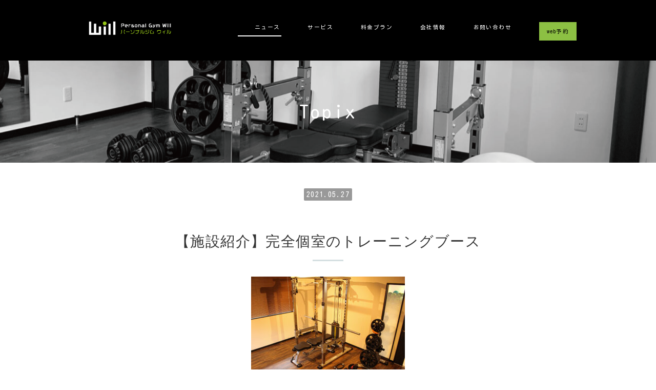

--- FILE ---
content_type: text/html; charset=UTF-8
request_url: https://will-gym.jp/topix/2021/121917/
body_size: 13889
content:
<!DOCTYPE html PUBLIC "-//W3C//DTD XHTML 1.0 Transitional//EN" "http://www.w3.org/TR/xhtml1/DTD/xhtml1-transitional.dtd">
<html xmlns="http://www.w3.org/1999/xhtml" xml:lang="ja" lang="ja">
<head><!-- Google tag (gtag.js) -->
<script async src="https://www.googletagmanager.com/gtag/js?id=G-GFJ625EZC4"></script>
<script>
  window.dataLayer = window.dataLayer || [];
  function gtag(){dataLayer.push(arguments);}
  gtag('js', new Date());

  gtag('config', 'G-GFJ625EZC4');
</script>
<meta name="viewport" content="width=device-width, initial-scale=1" />
<meta http-equiv="Content-Type" content="text/html; charset=UTF-8" />
<meta http-equiv="Content-Script-Type" content="text/javascript" />
<meta http-equiv="Content-Style-Type" content="text/css" />
<meta http-equiv="Cache-Control" content="no-cache" />
<meta http-equiv="Pragma" content="no-cache" />
<meta name="robots" content="INDEX,FOLLOW" />
<title>【施設紹介】完全個室のトレーニングブース | Topix | Personal Gym Will JR川口駅の近くにある完全個室のパーソナルジムです。</title>
<meta name="description" content="Personal Gym Willは、JR川口駅から徒歩8分にある完全個室のパーソナルジムです。シャワー、ロッカー、駐車場完備！初心者の方でも、ベテランのスタッフがお悩みや目的にあわせて、ひとりひとりに合った目的別トレーニングメニューをご提案致します。" />
<meta name="keywords" content="川口,ジム,パーソナルジム,ウィル,will,完全個室,トレーニング,アスリート," />

<!-- bootstrap -->
<link rel="stylesheet" type="text/css" href="https://maxcdn.bootstrapcdn.com/bootstrap/3.3.6/css/bootstrap.min.css" integrity="sha384-1q8mTJOASx8j1Au+a5WDVnPi2lkFfwwEAa8hDDdjZlpLegxhjVME1fgjWPGmkzs7" crossorigin="anonymous" />
<link rel="stylesheet" type="text/css" href="https://maxcdn.bootstrapcdn.com/font-awesome/4.7.0/css/font-awesome.min.css" />
<script src="https://design.secure-cms.net/host/script/jq3v5.js" integrity="sha384-YuCAkYFIjAVYjRJq1XHwpC4YmwybyNxqMGU2zgjBcKZkc1DECMpqliQc6ETtzZyV" crossorigin="anonymous"></script>
<script type="text/javascript">
$.noConflict();
</script>
<script src="https://design.secure-cms.net/host/bscript/bs3v4.js" integrity="sha384-FZ9J1VsctKhXFEySx/XQxXrRft+biURxdmjfm/RQfnhb70vhRRKyeb+to2yArKTC" crossorigin="anonymous"></script>

<script type="text/javascript" src="../../../_administrator/css/default/js/contents.js"></script>
<link type="text/css" rel="stylesheet" href="../../../_administrator/css/default/system_decolate.css" />
<link type="text/css" rel="stylesheet" href="../../../_templates/willcustom/css/style.css" />
<link type="text/css" rel="stylesheet" href="../../../_administrator/css/default/contents_parts_2017.css" />
<link type="text/css" rel="stylesheet" href="../../../_templates/willcustom/css/original.css" />
<link href="../../../_administrator/css/lightbox.css" rel="stylesheet" type="text/css" media="screen" />
<script type="text/javascript" src="../../../_administrator/js/slibs.js"></script>
<script type="text/javascript" src="https://design.secure-cms.net/host/script/script5.js" integrity="sha384-wDZXZOZYlKSTi1fcGV6n7FzLHcpOG8wkYBRAFCA5PMT56QIw/r7/iyVfGcRim7TA" crossorigin="anonymous"></script>
<script type="text/javascript">jQuery.noConflict();</script>
<script type="text/javascript" src="../../../_administrator/js/common.js"></script>
<link href="../../../_administrator/css/lightbox_2.css" rel="stylesheet" type="text/css" media="screen" />
<meta http-equiv="Content-Security-Policy" content="upgrade-insecure-requests">
<link href="../../../_administrator/css/default/alert.css" rel="stylesheet" type="text/css" />
<link href="../../../_administrator/css/index.php?from=login" rel="stylesheet" type="text/css" />
<script type="text/javascript" defer="defer" async="async" src="../../../_administrator/js/llibs.js"></script>
<link href="../../../_templates/_modules/topics/css/topics_article.css" rel="stylesheet" type="text/css" />
<link rel="shortcut icon" href="../../../favicon.ico?f=1768974536" type="image/vnd.microsoft.icon">
<link rel="icon" href="../../../favicon.ico?f=1768974536" type="image/vnd.microsoft.icon">
<link rel="alternate" type="application/rss+xml" title="Topix RSS 1.0" href="../../../topix/feed/rss10/" />

<script type="text/javascript" src="../../../_templates/willcustom/js/pagetop.js"></script>
<script type="text/javascript" src="../../../_templates/willcustom/js/closeMenu.js"></script>
<script>get_cookie_banner_settings();</script>
<meta name="google-site-verification" content="Sl6EwuSuqZMfUUJJ6s_PRLt5U_kdDOkyPEJ4GTa8Jr8" /><link href="/index.php?a=webfont" rel="stylesheet" type="text/css" />
</head>
<body id="bootstrap_template" class="column1">
<div id="wrapper">

<!-- ************************************************** id="header"  ************************************************** -->
    <div id="headerWrapper">
        <div id="header" class="container  ">
        <div class="freeParts">
    <div class="box">
        <div class="boxTop">
            <div class="boxBottom">
                <div>
<div id="logo" class="originalLogo">
<div>
<p><a href="../../../"><img src="../../../images/will_logo_f_r.jpg" width="200" height="58" alt="" /></a></p>
</div>
</div>
</div>            </div>
        </div>
    </div>
</div>
<nav class="navbar navbar-fixed-top navbar-inverse">
<div class="navbar-header">
<button type="button" class="navbar-toggle collapsed" data-toggle="collapse" data-target="#hearderNav12" aria-expanded="false">
<span class="icon-bar"></span>
<span class="icon-bar"></span>
<span class="icon-bar"></span>
</button>
</div>
<div class="collapse navbar-collapse" id="hearderNav12">
<ul class="nav navbar-nav"><li class="menu-level-0"><a class="menu   menu-selected" href="../../../topix/" target="_self"><span style="color:#ffffff;">ニュース</span></a></li><li class="menu-level-0"><a class="menu  " href="../../../service/" target="_self"><span style="color:#ffffff;">サービス</span></a><ul class="nav navbar-nav"><li class="menu-level-1"><a class="menu  " href="../../../service/" target="_self">サービス</a></li><li class="menu-level-1"><a class="menu  " href="../../../staff/" target="_self">スタッフ</a></li><li class="menu-level-1"><a class="menu  " href="../../../review/" target="_self">お客様の声</a></li></ul></li><li class="menu-level-0"><a class="menu  " href="../../../pricelist/" target="_self"><span style="color:#ffffff;">料金プラン</span></a></li><li class="menu-level-0"><a class="menu  " href="../../../corporate/" target="_self"><span style="color:#ffffff;">会社情報</span></a><ul class="nav navbar-nav"><li class="menu-level-1"><a class="menu  " href="../../../corporate/#access" target="_self">アクセス</a></li></ul></li><li class="menu-level-0"><a class="menu  " href="../../../contact/" target="_self"><span style="color:#ffffff;">お問い合わせ</span></a></li><li class="menu-level-0"><a class="menu  " href="https://beauty.hotpepper.jp/kr/slnH000542348/?vos=cpahpbprosmaf131118006" target="_blank" rel="noopener"> <span style="background-color:#8CC043; padding:8px 15px; color:#000;">web予約</span></a></li></ul></div><!-- /.navbar-collapse -->
</nav>
        </div>
    </div>
<!-- ************************************************** // id="header" ************************************************** -->

<!-- ************************************************** id="upper"  ************************************************** -->
<div id="upper">
        <div class="container  ">
        </div>
    </div>
<!-- ************************************************** // id="upper" ************************************************** -->

<!-- ************************************************** id="container" ************************************************** -->
<div id="container" class="container">

<!-- ************************************************** id="contents" ************************************************** -->
<div id="contents">

<div id="main">
<div class="box topicsArticle">
    <h1>Topix</h1>
    <div class="topicsArticleBox">
        <p class="topicDate">2021.05.27</p>
        <h2>【施設紹介】完全個室のトレーニングブース</h2>
        <div class="topicsArticlePhoto"><img src="../../../images/topix/image0-2-300x200.jpeg" alt="【施設紹介】完全個室のトレーニングブース" /></div>        <div class="topicsArticleBody"><div>
<p>初めまして！Willトレーナーの田中です。今回はトレーニングブースの紹介をさせていただきます！<br />
トレーニングブースは個室に分かれており、全部で３ブースございます。パワーラックから可変式ダンベル、体重計にチューブ、バランスボールなどなど お客さまにトレーニングができるよう様々な設備・グッズが準備しております！<br />
完全個室となるので周りの目を気にせずトレーニングすることができ 全室、窓がついているので解放感もあります！※ブラインドもついてます！<br />
最高のブースで一緒にトレーニング頑張りましょう！</p>
</div></div>
    </div>
    <div class="pageLink"><span class="returnBu"><a href="#" onclick="history.back(); return false;" class="returnBu"><span>&laquo;&nbsp;</span>戻る</a></span></div>
</div></div>

<div id="bottom">
</div>

</div>
<!-- ************************************************** // id="contents" ************************************************** -->

<!-- ************************************************** id="side"  ************************************************** -->
<!-- ************************************************** // id="side" ************************************************** -->
</div><!-- //id="container" -->

<!-- ************************************************** // id="container" ************************************************** -->

<!-- id="topicpath" -->
<div id="topicpath">
<div class="container">
<ol class="breadcrumb"><li id="topicpathFirst"><a href="../../../">ホーム</a></li><li><a href="../../../topix/">Topix</a></li><li>【施設紹介】完全個室のトレーニングブース</li></ol></div>
</div>
<!-- // id="topicpath" -->

<!-- ************************************************** id="opt" ************************************************** -->
<div id="opt" class="clearfix">
<div class="container-flui">
<div class="row">

<div class="col-lg-8 col-md-7 col-sm-6 col-xs-12  " id="opt1">
</div>

<div class="col-lg-4 col-md-5 col-sm-6 col-xs-12  " id="opt2">
</div>

</div>
</div>
</div>
<!-- ************************************************** // id="opt" ************************************************** -->

<!-- ************************************************** id="opt3" ************************************************** -->
<div id="opt3">
<div class="container  ">







<div class="naviBox opt3Navi">
    <div class="box">
        <div class="boxTop">
            <div class="boxBottom navigation-footer">
                <ul><li class="menu-level-0"><a class="menu " href="../../../" target="_self">ホーム</a></li><li class="menu-level-0"><a class="menu  menu-selected" href="../../../topix/" target="_self">News</a></li><li class="menu-level-0"><a class="menu " href="../../../service/" target="_self">サービス</a><ul><li class="menu-level-1"><a class="menu " href="../../../service/" target="_self">サービス</a></li><li class="menu-level-1"><a class="menu " href="../../../staff/" target="_self">スタッフ</a></li><li class="menu-level-1"><a class="menu " href="../../../review/" target="_self">お客様の声</a></li></ul></li><li class="menu-level-0"><a class="menu " href="../../../pricelist/" target="_self">料金プラン</a></li><li class="menu-level-0"><a class="menu " href="../../../corporate/" target="_self">会社情報</a><ul><li class="menu-level-1"><a class="menu " href="../../../corporate/" target="_self">アクセス</a></li></ul></li><li class="menu-level-0"><a class="menu " href="../../../contact/" target="_self">お問い合わせ</a></li></ul>            </div>
        </div>
    </div>
</div>
</div>
</div>
<!-- ************************************************** // id="opt3" ************************************************** -->

<!-- ************************************************** id="footer" ************************************************** -->
<div id="footer" class="clearfix">
<div class="container  ">
<div class="freeParts">
    <div class="box">
        <div class="boxTop">
            <div class="boxBottom">
                <div>
<div class="companyInfo">
<div>
<p style="text-align: center;"><strong>Personal Gym Will</strong></p>
</div>
<div><p style="text-align: center;">所在地 : 〒332-0016 埼玉県川口市幸町3-9-18 守屋ビル2階</p> <p style="text-align: center;">TEL:<a href="tel:048-229-1243" style="color:#000;">048-229-1243</a><br /> OPEN：［平日］9：00～22：00/［土日祝］8:00〜20:00（定休日なし）<br />備考：駐車場3台、駐輪場、ロッカーあり</p> <p style="text-align: center;"></p> <p></p></div>
</div>
</div>            </div>
        </div>
    </div>
</div></div>

<div class="pageTop clearfix">
<div class="container">
<a href="#header">Back to top</a>
</div>
</div>

<address>
<div class="container"><span>Copyright (C) Personal Gym Will All Rights Reserved.</span></div>
</address>

</div>
<!-- ************************************************** // id="footer" ************************************************** -->


</div><!-- // id="wrapper" -->
<div id="published" style="display:none">&nbsp;</div></body>
</html>

--- FILE ---
content_type: text/html; charset=UTF-8
request_url: https://will-gym.jp/index.php?a=free_page/get_cookie_policy_setting/
body_size: 2572
content:
[{"site_path":"","cms_rev_no":"-1","site_title":"Personal Gym Will JR\u5ddd\u53e3\u99c5\u306e\u8fd1\u304f\u306b\u3042\u308b\u5b8c\u5168\u500b\u5ba4\u306e\u30d1\u30fc\u30bd\u30ca\u30eb\u30b8\u30e0\u3067\u3059\u3002","description":"Personal Gym Will\u306f\u3001JR\u5ddd\u53e3\u99c5\u304b\u3089\u5f92\u6b698\u5206\u306b\u3042\u308b\u5b8c\u5168\u500b\u5ba4\u306e\u30d1\u30fc\u30bd\u30ca\u30eb\u30b8\u30e0\u3067\u3059\u3002\u30b7\u30e3\u30ef\u30fc\u3001\u30ed\u30c3\u30ab\u30fc\u3001\u99d0\u8eca\u5834\u5b8c\u5099\uff01\u521d\u5fc3\u8005\u306e\u65b9\u3067\u3082\u3001\u30d9\u30c6\u30e9\u30f3\u306e\u30b9\u30bf\u30c3\u30d5\u304c\u304a\u60a9\u307f\u3084\u76ee\u7684\u306b\u3042\u308f\u305b\u3066\u3001\u3072\u3068\u308a\u3072\u3068\u308a\u306b\u5408\u3063\u305f\u76ee\u7684\u5225\u30c8\u30ec\u30fc\u30cb\u30f3\u30b0\u30e1\u30cb\u30e5\u30fc\u3092\u3054\u63d0\u6848\u81f4\u3057\u307e\u3059\u3002","keyword":"\u5ddd\u53e3,\u30b8\u30e0,\u30d1\u30fc\u30bd\u30ca\u30eb\u30b8\u30e0,\u30a6\u30a3\u30eb,will,\u5b8c\u5168\u500b\u5ba4,\u30c8\u30ec\u30fc\u30cb\u30f3\u30b0,\u30a2\u30b9\u30ea\u30fc\u30c8,","site_mail":"info@will-gym.jp","copyright":"Copyright (C) Personal Gym Will All Rights Reserved.","cms_language":"ja","cookie_consent_popup_flag":"0","cookie_consent_message":"","site_close_image":"","site_close_message":"","site_auto_backup":"1","site_auto_backup_limit":"4","tellink":"0","site_jquery_ver":"","site_jqueryui_ver":"","site_bootstrap_ver":"","site_jquery_autoloading":"1","_path":"","rev_no":"-1","_title":"Personal Gym Will JR\u5ddd\u53e3\u99c5\u306e\u8fd1\u304f\u306b\u3042\u308b\u5b8c\u5168\u500b\u5ba4\u306e\u30d1\u30fc\u30bd\u30ca\u30eb\u30b8\u30e0\u3067\u3059\u3002","ription":"Personal Gym Will\u306f\u3001JR\u5ddd\u53e3\u99c5\u304b\u3089\u5f92\u6b698\u5206\u306b\u3042\u308b\u5b8c\u5168\u500b\u5ba4\u306e\u30d1\u30fc\u30bd\u30ca\u30eb\u30b8\u30e0\u3067\u3059\u3002\u30b7\u30e3\u30ef\u30fc\u3001\u30ed\u30c3\u30ab\u30fc\u3001\u99d0\u8eca\u5834\u5b8c\u5099\uff01\u521d\u5fc3\u8005\u306e\u65b9\u3067\u3082\u3001\u30d9\u30c6\u30e9\u30f3\u306e\u30b9\u30bf\u30c3\u30d5\u304c\u304a\u60a9\u307f\u3084\u76ee\u7684\u306b\u3042\u308f\u305b\u3066\u3001\u3072\u3068\u308a\u3072\u3068\u308a\u306b\u5408\u3063\u305f\u76ee\u7684\u5225\u30c8\u30ec\u30fc\u30cb\u30f3\u30b0\u30e1\u30cb\u30e5\u30fc\u3092\u3054\u63d0\u6848\u81f4\u3057\u307e\u3059\u3002","ord":"\u5ddd\u53e3,\u30b8\u30e0,\u30d1\u30fc\u30bd\u30ca\u30eb\u30b8\u30e0,\u30a6\u30a3\u30eb,will,\u5b8c\u5168\u500b\u5ba4,\u30c8\u30ec\u30fc\u30cb\u30f3\u30b0,\u30a2\u30b9\u30ea\u30fc\u30c8,","_mail":"info@will-gym.jp","right":"Copyright (C) Personal Gym Will All Rights Reserved.","language":"ja","ie_consent_popup_flag":"0","ie_consent_message":"","_close_image":"","_close_message":"","_auto_backup":"1","_auto_backup_limit":"4","ink":"0","_jquery_ver":"","_jqueryui_ver":"","_bootstrap_ver":"","_jquery_autoloading":"1"}]

--- FILE ---
content_type: text/css
request_url: https://will-gym.jp/_templates/willcustom/css/original.css
body_size: 1386
content:
@charset "utf-8";


.wil_table a{
    color: #333;
}
/*【TOP】 キャンペーンバナー*/
.top .freePage > div[class*="cparts-id317"] .cparts-txt-block{
    padding: 8px;
}
.top .freePage > div[class*="cparts-id317"] .cparts-img-block{
    height: auto !important;
}
.top .freePage > div[class*="cparts-id317"] .cparts-img-block img{
    width: 100%;
    height: auto !important;
    position: static;
}
/*【TOP】 キャンペーンバナー*/
@media (min-width:769px) {

    .will_greeting .parts_text_type03_box:nth-of-type(1) p{
        height: 100%;
        display: flex;
        justify-content: right;
    	-webkit-box-align: center;
    	-ms-flex-align: center;
    	align-items: center;
    }

}

@media (max-width:768px) {
    
    .will_greeting .parts_text_type03_box p{
        display: block;
        text-align: center !important;
    }
    

    .wil_table table{
        table-layout: fixed; 
        width: 100%;
        height: auto;
    }

    
	.wil_table table td{
        width: 100%;
        display: block;
    }
    
    
}

@media (min-width: 768px){
    .top .parts_img_type48,.top .parts_img_type49, .top .parts_text_type16 {
        margin-left: calc(50% - 50vw + 20px);
        margin-right: calc(50% - 50vw + 20px);
        padding: 40px calc((50% - 50vw) * -1);
    }
    
    #container{
        max-width: 1170px;
        width: 95%;
    }

}

/* 991以下のスマホ版サイズ以外*/
@media screen and (max-width:991px) and (min-width: 768px){
    .container #main .cparts-id317--01 .cparts-txt-block h4{
    font-size: 2.2vw;
    margin-top: 10px !important;
    margin-bottom: 10px !important;
    }
}

--- FILE ---
content_type: text/css
request_url: https://will-gym.jp/_templates/willcustom/css/reset.css
body_size: 8205
content:
@charset "utf-8";

/* ---------------------------------------------------------------------------------------- 
	CMS layout
---------------------------------------------------------------------------------------- */
html { 
font-size: 14px; 
overflow-x: hidden; 
}
.left  {float: left;}
.right {float: right;}
.textC {text-align: center;}
.textR {text-align: right;}
.box   {margin: 0 0 15px;}
img {
	display: inline-block;
	margin-left: auto;
	margin-right: auto;
	height: auto;
	max-width: 100%;
}

#headerWrapper .navbar-inverse {
	background-color: transparent;
}
.navbar-nav > li > div {
	padding: 15px;
}

/* ---------------------------------------------------------------------------------------- 
	table
---------------------------------------------------------------------------------------- */
table {
	width: 100%;
	max-width: 100%;
	min-width: 100%;
	margin: 0 0 15px;
}
table th{
	padding:10px;
	vertical-align:top;
	border-width: 1px;
	border-style: solid;
}
table td{
	padding:10px;
	border-width: 1px;
	border-style: solid;
}


/* ---------------------------------------------------------------------------------------- 
	list
---------------------------------------------------------------------------------------- */
ul {
	padding-left: 20px;
}


/* ---------------------------------------------------------------------------------------- 
	form
---------------------------------------------------------------------------------------- */

/* .form-control */
a.btn02,
a.btn03,
.parts_other_bupageTopBox a,
.parts_other_buPrintBox a,
.returnBu a,
a.returnBu,
.cartPartsLook a,
.clearBu input,
.agreeNoBu input,
.agreeYesBu input,
.noAgreeYesBu input,
.pageLinkBox a,
input.formRegisterBu,
body#bootstrap_template input:not([type]),
body#bootstrap_template input[type="text"],
body#bootstrap_template input[type="email"],
body#bootstrap_template input[type="password"],
body#bootstrap_template input[type="tel"],
body#bootstrap_template input[type="button"],
body#bootstrap_template input[type="submit"],
body#bootstrap_template select,
body#bootstrap_template textarea,
.pageLink li a,
.albumListBox .buAlbum a,
.albumList .pageLink li a,
.column2 #side .topicsDigest .topicDigestLink a,
.column2 #side .blogRecent .blogRecentLink a {
  margin: 5px 0;
  font-size: 1rem;
  line-height: 1.42857143;
  background-image: none;
  border-radius: 2px;
  -webkit-transition: ease-in-out .15s;
       -o-transition: ease-in-out .15s;
          transition: ease-in-out .15s;
  display: inline-block;
}
a.btn02,
a.btn03,
.parts_other_bupageTopBox a,
.parts_other_buPrintBox a,
.returnBu a,
a.returnBu,
.cartPartsLook a,
.clearBu input,
.agreeNoBu input,
.agreeYesBu input,
.noAgreeYesBu input,
.pageLinkBox a,
body#bootstrap_template input.formRegisterBu,
body#bootstrap_template input[type="button"],
body#bootstrap_template input[type="submit"],
.albumListBox .buAlbum a,
.albumList .pageLink li a,
.column2 #side .topicsDigest .topicDigestLink a,
.column2 #side .blogRecent .blogRecentLink a,
.parts_free_type02_body_box:last-child a,
.parts_free_type03_bu a,
.parts_free_type05_text a,
.parts_free_type06_text a,
.parts_free_type07_text_bu a {
	padding: 10px 20px;
	border: none;
}
body#bootstrap_template input:not([type]),
body#bootstrap_template input[type="text"],
body#bootstrap_template input[type="email"],
body#bootstrap_template input[type="password"],
body#bootstrap_template input[type="tel"],
body#bootstrap_template select,
body#bootstrap_template textarea {
  padding: 6px 12px;
  border-width: 1px;
  border-style: solid;
  color: #333;
}
.returnBu a:focus,
a.returnBu:focus,
body#bootstrap_template input:focus,
body#bootstrap_template select:focus,
body#bootstrap_template textarea:focus {
  outline: 0;
  -webkit-box-shadow: inset 0 1px 1px rgba(0,0,0,.075), 0 0 8px rgba(102, 175, 233, .6);
          box-shadow: inset 0 1px 1px rgba(0,0,0,.075), 0 0 8px rgba(102, 175, 233, .6);
}

a.btn02:hover,
a.btn03:hover,
.parts_other_bupageTopBox a:hover,
.parts_other_buPrintBox a:hover,
.returnBu a:hover,
a.returnBu:hover,
.cartPartsLook a:hover,
.albumListBox .buAlbum a:hover,
.albumList .pageLink li a:hover,
.blogRecent .blogRecentLink a:hover,
.topicsDigest .topicDigestLink a:hover {
	text-decoration:none;
}

a.btn02:hover,
a.btn03:hover,
.parts_other_bupageTopBox a:hover,
.parts_other_buPrintBox a:hover,
.returnBu a:hover,
a.returnBu:hover,
.cartPartsLook a:hover,
.clearBu input:hover,
.agreeNoBu input:hover,
.agreeYesBu input:hover,
.noAgreeYesBu input:hover,
.pageLinkBox a:hover,
body#bootstrap_template input.formRegisterBu:hover,
.albumListBox .buAlbum a:hover,
.albumList .pageLink li a:hover,
.blogRecent .blogRecentLink a:hover,
.topicsDigest .topicDigestLink a:hover,
.parts_free_type05_text a:hover,
.parts_free_type06_text a:hover,
.parts_free_type07_text_bu a:hover {
	opacity: 0.6;
}

input[disabled],
button[disabled],
input[readonly],
button[readonly],
fieldset[disabled] input,
fieldset[disabled] button {
  background-color: #eee;
  opacity: 1;
}
input[disabled],
button[disabled],
fieldset[disabled] input,
fieldset[disabled] button {
  cursor: not-allowed;
}

/* サイズ調整 */
input:not([type]),
input[type="text"],
input[type="email"],
input[type="password"],
textarea {
	width: 100%;
}

/* button */
#mailform_form .pageLinkBox ul{
	list-style-type: none;
}
#mailform_form .pageLinkBox ul li{
    display: inline-block;
    padding-left: 5px;
    padding-right: 5px;
}

/* file */
#mailForm input[type="file"] {
    padding: 12px 12px 12px 0px;
}

/* label */
#mailForm label {
    padding: 12px 12px 12px 0px;
}

/* チェックボックス/ラジオボタン */
#mailForm label .checkbox,
#mailForm label .radio {
	display: inline;
}

/* ドロップダウン */
select {
	height: 34px;
	max-width: 100%;
}

/* formパーツ - 郵便番号・電話番号 */
input.ant2api-zip,
input.ant2api-pref,
input[name=user_zip1],
input[name=user_zip2],
input[name=user_tel1],
input[name=user_tel2],
input[name=user_tel3],
input[name=user_fax1],
input[name=user_fax2],
input[name=user_fax3],
input[name=user_mobile1],
input[name=user_mobile2],
input[name=user_mobile3] {
  width: auto;
}

/* formパーツ - HTML */
#mailForm p,
#mailform_form p {
	margin: 10px 5px;
}

/* form - エラーメッセージ */
.errorMessage,
form table th strong {
	color: #ff0000;
}


@media (min-width: 768px) {
	.blogCommentPostBox table th,
	#mailform_form table th,
	form table th {
		width: 20%;
		white-space: nowrap;
		border-width: 1px;
		border-style: solid;
		border-right: 0px;
	}
	.blogCommentPostBox table td,
	#mailform_form table td,
	form table td {
		width: 80%;
		border-width: 1px;
		border-style: solid;
		border-left: 0px;
	}
}
@media (max-width: 767px) {
	.blogCommentPostBox table th,
	#mailform_form table th,
	form table th {
		width: 100%;
		display: block;
		white-space: normal;
		border-width: 1px;
		border-style: solid;
		border-bottom: 0px;
	}
	.blogCommentPostBox table td,
	#mailform_form table td,
	form table td {
		width: 100%;
		display: block;
		white-space: normal;
		border-width: 1px;
		border-style: solid;
		border-top: 0px;
		border-bottom: 0px;
	}
	.blogCommentPostBox table,
	#mailform_form table,
	form table {
		border-width: 1px;
		border-style: solid;
	}
}

	.mailForm select.select,
	#mailForm input[type=""file""] {
		width: 100%;
		min-width: 0;
		box-sizing: border-box;
	}

/* btn-primary */
.btn-primary {
    background-color: rgb(51, 122, 183) !important;
    border-color: rgb(46, 109, 164) !important;
    color: rgb(255, 255, 255) !important;
}
.btn-primary.focus, .btn-primary:focus {
    background-color: rgb(40, 96, 144) !important;
    border-color: rgb(18, 43, 64) !important;
}
.btn-primary:hover {
    background-color: rgb(40, 96, 144) !important;
    border-color: rgb(32, 77, 116) !important;
}

/* btn-lg */
.btn-lg {
    border-radius: 6px !important;
    font-size: 1.286rem !important;
    line-height: 1.33333 !important;
    padding: 10px 16px !important;
}

#headerWrapper .navbar-inverse .navbar-toggle,
#headerWrapper .navbar-inverse .navbar-toggle:focus,
#headerWrapper .navbar-inverse .navbar-toggle:hover {
	padding: 9px 7px;
	background-color: transparent;
	border: none;
}

--- FILE ---
content_type: text/css
request_url: https://will-gym.jp/_templates/willcustom/css/layout.css
body_size: 42320
content:
@charset "utf-8";

/* ---------------------------------------------------------------------------------------- 
	2022.3.25　カスタマイズ済み
---------------------------------------------------------------------------------------- */
.lay-col12-12 {
  padding: 0px !important;
}
#opt1 {
  background: transparent !important;
}
.top #opt1::before {
  position: absolute;
  top: 0;
  right: 0;
  bottom: 0;
  left: 0;
  background: url(/images/temp/will_topopt1.jpg) no-repeat center center;
  content: "";
  z-index: -1;
}


body {
    animation: fadeIn 1.5s cubic-bezier(0.47, 0, 0.75, 0.72) 0s 1 normal;
    -webkit-animation: fadeIn 1.5s cubic-bezier(0.47, 0, 0.75, 0.72) 0s 1 normal;
}

@keyframes fadeIn {
    0% {opacity: 0;}
    100% {opacity: 1;}
}

@-webkit-keyframes fadeIn {
    0% {opacity: 0;}
    100% {opacity: 1;}
}

/* ---------------------------------------------------------------------------------------- 
	#headerWrapper
---------------------------------------------------------------------------------------- */
#headerWrapper {
	padding-top: 25px;
}
#headerWrapper > .container {
	padding-bottom: 10px;
}

/* スマホ */
@media (max-width: 767px) {
	#headerWrapper {
		padding-top: 0;
	}
	#headerWrapper .container {
		display: flex;
		flex-direction: column;
	}
	.top #headerWrapper > .container {
		padding-top: 30px;
		padding-bottom: 10px;
		background-image: url(/images/temp/will-top-SPver.jpg);
		background-repeat: no-repeat;
		background-position: center;
		background-size: cover;
		max-width:100%;
		height:auto;
	}
	  #headerWrapper .container > div.freeParts:first-child,
	  #headerWrapper .container > div[class*="free_parts"]:first-child {
		display: inline-block;
		order: -1;
		margin: 80px 0 10px;
	}
	#headerWrapper .container > div.freeParts:first-child div.logo,
	#headerWrapper .container > div.freeParts:first-child .left,
	#headerWrapper .container > div.freeParts:first-child .right {
		float: none;
		text-align: center;
	}
	#headerWrapper #logo,
	#headerWrapper #siteDesc {
		text-align: center;
	}
	#headerWrapper #siteDesc {
		margin-bottom: 20px;
	}

}

/* スマホ以外 */
@media (min-width: 768px) {
	#headerWrapper .container > div:first-child #logo p,
	#headerWrapper .container > div:first-child #siteDesc p {
		margin-bottom: 0;
	}
	#headerWrapper .container > div:first-child #siteDesc {
		margin-top: 10px;
	}
	.top #headerWrapper {
		background-image: url(/images/temp/will-top-tabletver.jpg);
		background-repeat: no-repeat;
		background-position: center center;
		background-size: cover;
		max-width:100%;
		height:auto;
	}
}

@media (min-width: 980px) {
	#headerWrapper .container > div:first-child #logo p,
	#headerWrapper .container > div:first-child #siteDesc p {
		margin-bottom: 0;
	}
	#headerWrapper .container > div:first-child #siteDesc {
		margin-top: 10px;
	}
	.top #headerWrapper {
		background-image: url(/images/temp/will-top-PCver.jpg);
		background-repeat: no-repeat;
		background-position: center center;
		background-size: cover;
		max-width:100%;
		height:auto;
	}
}

/* -------------------------------------
 * メニューバー（全幅）
 * ---------------------------------- */
#headerWrapper .container_fluid .box {
	margin-bottom: 0px;
}
#headerWrapper .navbar-collapse {
	padding: 0;
}
#headerWrapper .container_fluid nav {
	border-radius: 0;
}


/* -------------------------------------
 * メニューバー（固定幅）
 * ---------------------------------- */
#headerWrapper nav .container {
	margin-top: 0;
}

/* スマホ以外 */
@media (min-width: 768px) {
	#headerWrapper .container > nav {
		margin-bottom: 15px;
		min-height: auto;
	}
	body#bootstrap_template #headerWrapper .navbar-nav > li {
		padding: 0 9px;
	}
	body#bootstrap_template #headerWrapper .navbar-nav > li:first-child {
		padding-left: 0;
	}
	body#bootstrap_template #headerWrapper .navbar-nav > li:nth-last-child(1) {
		padding-right: 0;
	}
	body#bootstrap_template #headerWrapper .navbar-nav > li:before {
		display: none;
	}
	#headerWrapper .navbar-nav > li > a,
	#headerWrapper .navbar-nav > li > div {
		padding: 8px 3px;
	}
	#headerWrapper .navbar-nav > li > a { 
position: relative; 
-webkit-transition: ease-in-out .15s; 
-o-transition: ease-in-out .15s; 
transition: ease-in-out .15s; 
text-align: center; 
}
	#headerWrapper .navbar-nav > li > a:hover {
		opacity: 0.6;
	}
	#headerWrapper .navbar-collapse > ul > li > a:before {
		position: absolute;
		right: 50%;
		bottom: 0;
		left: 51%;
		height: 2px;
		content: "";
		transition: left 0.3s ease-out, right 0.3s ease-out;
	}
	#headerWrapper .navbar-collapse > ul > li > a:hover:before,
	#headerWrapper .navbar-collapse > ul > li > a.menu-selected:before {
		right: 0;
		left: 0;
	}
	#headerWrapper .navbar-nav > li > a.imgNavi,
	#headerWrapper .navbar-nav > li > div.imgNavi {
		padding: 0;
	}
	#headerWrapper .navbar-collapse > ul > li > a.imgNavi:before {
		display: none;
	}
	#headerWrapper .navbar-collapse > ul > li > a.imgNavi:hover {
		opacity: 1;
	}
	#headerWrapper .navbar-fixed-bottom,
	#headerWrapper .navbar-fixed-top {
		position: static;
		right: auto;
		left: auto;
		z-index: auto;
		border: none;
	}
	#headerWrapper nav a > span, 
#headerWrapper nav div > span { 
display: block; 
font-size: .75rem; 
margin: 5px 0 0 30px; 
text-align: center; 
}
	/* 追加記述 */
	/* 第2階層 */
	body#bootstrap_template #headerWrapper .navbar-nav .menu-level-0 > ul {
		position: absolute;
		left: 0;
		right: 0;
		top: 100%;
		z-index: 10000;
		height: 0;
		margin: 0 -15px;
	}
	
	body#bootstrap_template #headerWrapper .navbar-nav .menu-level-0 > ul > li {
		float: none;
		padding: 0;
		visibility: hidden;
		opacity: 0;
		-webkit-transition: all .5s;
		transition: all .5s;
	}
	
	body#bootstrap_template #headerWrapper .navbar-nav .menu-level-0:hover > ul > li {
		height: auto;
		visibility: visible;
		opacity: 1;
	}
	
	body#bootstrap_template #headerWrapper .navbar-nav .menu-level-0 > ul > li > a,
	body#bootstrap_template #headerWrapper .navbar-nav .menu-level-0 > ul > li > div {
		margin-bottom: 1px;
		padding: 12px 2px;
		text-align: center;
	}
	
	body#bootstrap_template #headerWrapper .navbar-nav .menu-level-0 > ul > li > a:hover {
		opacity: 1;
	}
	
	/* 第3階層 */
	#headerWrapper .navbar-nav .menu-level-1 > ul {
		display: none;
	}
	
}

/* タブレット */
@media (min-width: 768px) and (max-width: 991px) {
	#headerWrapper .container > nav {
		text-align: center;
	}
	#headerWrapper .navbar-nav {
		display: inline-block;
		float: none;
		margin: 0 auto;
	}
}

/* PC */
@media (min-width: 992px) {
	.top #headerWrapper {
		position: relative;
		height: 100vh;
		background-attachment: fixed;
	}
	#headerWrapper .container {
		display: flex;
		flex-wrap: wrap;
		justify-content: space-between;
	}
	#headerWrapper .container div.freeParts {
		width: 100%;
	}
	#headerWrapper .container > div.freeParts:first-child,
	#cms_contents_area #headerWrapper .container > div[id*="free_parts"]:first-child {
		display: inline-block;
		align-self: center;
		width: auto;
	}
	#headerWrapper .container > div.freeParts:first-child .box,
	#headerWrapper .container > div.freeParts:first-child .boxTop,
	#headerWrapper .container > div.freeParts:first-child .boxBottom {
		display: inline-block;
	}
	#headerWrapper .container > div.freeParts:first-child #logo,
	#headerWrapper .container > div.freeParts:first-child #siteDesc,
	#cms_contents_area #headerWrapper .container > div[id*="free_parts"]:first-child #logo,
	#cms_contents_area #headerWrapper .container > div[id*="free_parts"]:first-child #siteDesc {
		width: auto;
	}
	#headerWrapper .container nav {
		display: inline-block;
		padding-left: 30px;
		align-self: center;
	}
	#headerWrapper .navbar-nav {
		float: right;
	}
}
@media (min-width: 992px) and (max-width: 1199px) {
	#headerWrapper .container nav {
		max-width: 745px;
	}
	#headerWrapper  .container > div.freeParts:first-child .boxBottom > .clearfix,
	#cms_contents_area #headerWrapper .container > div[id*="free_parts"]:first-child .boxBottom > .clearfix {
		width: 940px;
	}
	#headerWrapper .container > div.freeParts:first-child #logo,
	#headerWrapper .container > div.freeParts:first-child #siteDesc,
	#cms_contents_area #headerWrapper .container > div[id*="free_parts"]:first-child #logo,
	#cms_contents_area #headerWrapper .container > div[id*="free_parts"]:first-child #siteDesc {
		width: 190px;
	}
}

/* PC（ワイド*/
@media (min-width: 1200px) {
	#headerWrapper .container nav {
		max-width: 880px;
	}
	#headerWrapper .container > div.freeParts:first-child .boxBottom > .clearfix,
	#cms_contents_area #headerWrapper .container > div[id*="free_parts"]:first-child .boxBottom > .clearfix {
		width: 1140px;
	}
	#headerWrapper .container > div.freeParts:first-child #logo,
	#headerWrapper .container > div.freeParts:first-child #siteDesc,
	#cms_contents_area #headerWrapper .container > div[id*="free_parts"]:first-child #logo,
	#cms_contents_area #headerWrapper .container > div[id*="free_parts"]:first-child #siteDesc {
		max-width: 380px;
	}
}


/* -------------------------------------
 * メニューバー（スマホ）
 * ---------------------------------- */
@media (max-width: 979px) {
    .top #headerWrapper .navbar-inverse {
		margin-bottom: 50px;
	}
}

@media (max-width: 767px) {
    .navbar-collapse {
        border-top-width: 0px;
    }
	#headerWrapper .navbar-inverse {
		order: -2;
	}
	.top #headerWrapper .navbar-inverse {
		margin-bottom: 50px;
	}
	#headerWrapper .navbar-nav {
		margin: 0;
	}
	body#bootstrap_template #headerWrapper .navbar-nav li:before {
		display: none;
	}
	body#bootstrap_template #headerWrapper .navbar-nav li {
		padding: 0;
	}
	#headerWrapper .navbar-nav li > a,
	#headerWrapper .navbar-nav li > div {
		padding: 15px;
	}
#headerWrapper nav a > span, 
#headerWrapper nav div > span { 
display: inline-block; 
font-size: .725em; 
margin-left: 15px; 
opacity: .6; 
}
	
	/* 追加記述 */
	.navbar-collapse > .navbar-nav {
		padding-bottom: 120px;
	}
	
	nav.navbar-fixed-top .navbar-collapse {
		max-height: calc(100vh - 48px);
	}
	
	/* 第2階層 */
	#headerWrapper .menu-level-0 > ul > li > a,
	#headerWrapper .menu-level-0 > ul > li > div {
		padding-left: 40px;
	}
	
	/* 第3階層 */
	#headerWrapper .menu-level-1 > ul > li > a,
	#headerWrapper .menu-level-1 > ul > li > div {
		padding-left: 75px;
	}
	
}


/* ---------------------------------------------------------------------------------------- 
	#upper
---------------------------------------------------------------------------------------- */
#upper .container > div:first-child {
	margin-top: 15px;
}
.top #upper .container > div:first-child {
	margin-top: 0;
}
.top #upper #mCSB_1_container > div:first-child {
	margin-top: 5px;
}
.top #upper #mCSB_1_container > div:nth-last-child(1) {
	margin-bottom: 5px;
}


/* -------------------------------------
 * メニュー
 * ---------------------------------- */
.upperNavi li a:hover,
.bottomNavi li a:hover {
	text-decoration: none;
	opacity: 0.6;
}
body#bootstrap_template .upperNavi ul li:before,
body#bootstrap_template .bottomNavi ul li:before,
body#bootstrap_template .footerNavi ul li:before {
	top: 50%;
	margin-top: -1px;
}
.upperNavi .menu-selected,
.bottomNavi .menu-selected,
body#bootstrap_template .sideNavi .boxBottom > ul > li a.menu-selected,
body#bootstrap_template #opt .naviBox .boxBottom > ul > li a.menu-selected {
	font-weight: bold;
}

/* スマホ */
@media (max-width: 767px) {
	#upper .container > div:first-child.upperNavi {
		margin-top: 0;
	}
	.upperNavi {
		margin-left: -15px;
		margin-right: -15px;
	}
	.upperNavi .box {
		margin-bottom: 0;
	}
	.upperNavi ul {
		display: flex;
		flex-wrap: wrap;
		margin-bottom: 0;
	}
	body#bootstrap_template .upperNavi ul li {
		flex-basis: 50%;
		padding: 0 0 1px;
	}
	body#bootstrap_template .upperNavi ul li:nth-child(odd) {
		padding-right: 1px;
	}
	_::-webkit-full-page-media, _:future, :root body#bootstrap_template .upperNavi ul li:nth-child(1) {
		margin-left: -1px;
	}
	body#bootstrap_template .upperNavi ul li:before {
		margin-left: 10px;
	}
	.upperNavi li a,
	.upperNavi li div {
		display: flex;
		align-items: center;
		padding: 10px 10px 10px 25px;
		width: 100%;
		height: 100%;
		word-break: break-all;
	}
	body#bootstrap_template.top  .upperNavi ul li {
		flex-basis: auto;
		padding: 0;
	}
	body#bootstrap_template.top .upperNavi ul li:nth-child(odd) {
		padding-right: 0;
	}
	body#bootstrap_template.top .upperNavi ul li:before {
		display: none;
	}
	.top .upperNavi li a,
	.top .upperNavi li div {
		display: inline-block;
		padding: 10px;
		width: auto;
		height: auto;
		word-break: normal;
	}
}

/* スマホ以外 */
@media (min-width: 768px) {
	.upperNavi {
		text-align: right;
	}
	.top .upperNavi {
		text-align: left;
	}
	.upperNavi li {
		display: inline-block;
		margin-left: 20px;
	}
	body#bootstrap_template.top .upperNavi ul li {
		padding-left: 0;
	}
	body#bootstrap_template.top .upperNavi ul li:before {
		display: none;
	}
}

/* PC */
@media (min-width: 992px) {
	.top #upper {
		position: absolute;
		bottom: 0;
		left: 0;
		right: 0;
		width: 100%;
	}
	.top #upper .container {
		max-height: 33vh;
	}
	.top #upper .container > div {
		width: 100%;
	}
}


/* ---------------------------------------------------------------------------------------- 
	#contents
---------------------------------------------------------------------------------------- */
#container {
	/*padding-top: 50px;*/
	padding-bottom: 50px;
}

.column1 #bottom > div:first-child {
	margin-top: 35px;
}
.column1 #bottom > div:first-child:before {
	display: block;
	width: 100vw;
	height: 1px;
	margin-left: calc(((100vw - 100%) / 2) * -1);
	margin-right: calc(((100vw - 100%) / 2) * -1);
	margin-bottom: 50px;
	content: "";
}
.column1 #bottom  > div.bottomNavi:before {
	display: none;
}

#side {
	padding: 0 15px;
	border-radius: 5px;
	overflow: hidden;
}
#side > div:first-child {
	margin-top: 15px;
}

.top #side {
	padding: 0;
	border-radius: 0;
}
.top #side .wrapper {
	position: relative;
	z-index: 0;
}
.top #side .wrapper:before {
	position: absolute;
	top: 0;
	right: 0;
	bottom: 0;
	left: 0;
	background: url(/images/temp/bg_side.jpg) no-repeat center center;
	background-size: cover;
	filter: opacity(0.4);
	content: "";
	z-index: -1;
}
.top #side > div:first-child {
	margin-top: 0;
}
.top #side .container > div:first-child,
.top #right .container > div:first-child {
	margin-top: 50px;
}
.top #side .container > div:nth-last-child(1),
.top #right .container > div:nth-last-child(1) {
	margin-bottom: 50px;
}

/* タブレット以上 */
@media (min-width: 992px) {
	.top #side .wrapper:before {
		background-attachment: fixed;
	}
}


/* -------------------------------------
 * メニュー
 * ---------------------------------- */
.bottomNavi li {
	display: inline-block;
	margin-left: 20px;
}

.sideNavi a,
#opt .naviBox a {
	-webkit-transition: ease-in-out .15s;
	   -o-transition: ease-in-out .15s;
		  transition: ease-in-out .15s;
}
.sideNavi a:hover,
#opt .naviBox a:hover {
	text-decoration: none;
	opacity: 0.6;
}
body#bootstrap_template .sideNavi .boxBottom > ul > li,
body#bootstrap_template #opt .naviBox .boxBottom > ul > li {
	padding: 12px 5px 12px 20px;
	border-bottom-width: 1px;
	border-bottom-style: solid;
}
body#bootstrap_template #opt .naviBox .boxBottom > ul > li:nth-last-child(1) {
	border-bottom: none;
}
body#bootstrap_template .sideNavi .boxBottom > ul > li:before,
body#bootstrap_template #opt .naviBox .boxBottom > ul > li:before {
	top: 21px;
	left: 5px;
}
.sideNavi .boxBottom > ul > li > ul,
#opt .naviBox .boxBottom > ul > li > ul {
	padding-top: 12px;
}
body#bootstrap_template .sideNavi .boxBottom > ul > li > ul > li,
body#bootstrap_template #opt .naviBox .boxBottom > ul > li > ul > li {
	padding-left: 10px;
}
body#bootstrap_template .sideNavi .boxBottom > ul > li > ul > li:before,
body#bootstrap_template #opt .naviBox .boxBottom > ul > li > ul > li:before {
	width: 2px;
}
.sideNavi .boxBottom > ul > li > ul > li > ul,
#opt .naviBox .boxBottom > ul > li > ul > li > ul {
	font-size: 0.93rem;
}
body#bootstrap_template .sideNavi .boxBottom > ul > li > ul > li li,
body#bootstrap_template #opt .naviBox .boxBottom > ul > li > ul > li li {
	padding-bottom: 0;
	padding-left: 0;
}
body#bootstrap_template .sideNavi .boxBottom > ul > li > ul > li li:before,
body#bootstrap_template #opt .naviBox .boxBottom > ul > li > ul > li li:before {
	display: none;
}

/* スマホ */
@media (max-width: 767px) {
	.bottomNavi {
		padding: 15px 15px 1px;
		border-radius: 5px;
	}
}

/* スマホ以外 */
@media (min-width: 768px) {
	.column1 .bottomNavi {
		margin-right: -100%;
		margin-left: -100%;
		padding: 15px 100% 1px;
	}
	.column2 .bottomNavi {
		padding: 15px 15px 0;
		border-top-width: 1px;
		border-top-style: solid;
		border-bottom-width: 1px;
		border-bottom-style: solid;
	}
}



/* ---------------------------------------------------------------------------------------- 
	#opt
---------------------------------------------------------------------------------------- */
#opt .row {
	margin: 0;
}

#opt1,
#opt2 {
	padding: 0 15px;
	min-height: 0;
}
#opt1 > div:first-child,
#opt2 > div:first-child {
	margin-top: 15px;
}

#opt3 .container > div:first-child {
	margin-top: 15px;
}

/* スマホ以外 */
@media (min-width: 768px) {
	#opt .row {
		display: flex;
	}
	#opt1,
	#opt2 {
		align-items: stretch;
	}
}

/* PC（ワイド） */
@media (min-width: 1200px) {
    #opt1,
	#opt2 {
		padding: 0 50px;
	}
	#opt1 > div:first-child,
	#opt2 > div:first-child,
	#opt3 .container > div:first-child {
		margin-top: 50px;
	}
	#opt1 > div:nth-last-of-type(1),
	#opt2 > div:nth-last-of-type(1),
	#opt3 .container > div:nth-last-of-type(1) {
		margin-bottom: 35px;
	}
	#opt .box {
		margin-bottom: 35px;
	}
	#opt1 > div:nth-last-of-type(1) .box,
	#opt2 > div:nth-last-of-type(1) .box {
		margin-bottom: 15px;
	}
}


/* -------------------------------------
 * メニュー
 * ---------------------------------- */
.opt3Navi .boxBottom li:before {
	display: none;
}
body#bootstrap_template .opt3Navi .boxBottom > ul > li {
	margin-bottom: 15px;
	padding-left: 0;
	font-weight: bold;
}
.opt3Navi .boxBottom > ul > li > a:after {
	display: block;
	width: 35px;
	height: 2px;
	margin: 5px 0 25px;
	content: "";
}
body#bootstrap_template .opt3Navi .boxBottom > ul > li > ul > li {
	padding-left: 0;
}
body#bootstrap_template .opt3Navi .boxBottom > ul > li li {
	font-weight: 500;
}

/* スマホ */
@media (max-width: 767px) {
	.opt3Navi .boxBottom > ul > li > a::after {
		margin-bottom: 15px;
	}
}

/* スマホ以外 */
@media (min-width: 768px) {
	.opt3Navi .boxBottom > ul {
		display: flex;
		flex-wrap: wrap;
		justify-content: space-between;
		margin-left: -15px;
	}
	body#bootstrap_template .opt3Navi .boxBottom > ul > li {
		flex-basis: 14%;
		padding-left: 15px;
	}
	body#bootstrap_template .opt3Navi .boxBottom > ul > li li {
		font-weight: 500;
	}
}



/* ---------------------------------------------------------------------------------------- 
	#footer
---------------------------------------------------------------------------------------- */
#footer .container > div:first-child {
	margin-top: 15px;
}
#footer address {
	margin-bottom: 0px;
	padding: 10px 0;
	font-size: 0.86rem;
}


/* -------------------------------------
 * メニュー
 * ---------------------------------- */
.footerNavi li {
	margin-right: 15px;
}


/* -------------------------------------
 * フッターリンク
 * ---------------------------------- */
.footerNavi ul {
    list-style: outside none none;
    margin-left: -5px;
    padding-left: 0;
}
.footerNavi ul  > li {
    display: inline-block;
    padding-left: 15px;
    padding-right: 5px;
}


/* -------------------------------------
 * フッター サイト内検索
 * ---------------------------------- */
#footer .siteSearch h2 {
	display: none;
}


/* -------------------------------------
 * ページの先頭へ
 * ---------------------------------- */
.pageTop {
	padding: 5px 0;
	text-align: center;
}

.pageTop a {
	font-weight: normal;
}

.pageTop a:before {
	display: inline-block;
	margin-right: 10px;
	padding: 0 1px 3px 2px;
	border-radius: 2px;
	font-family: FontAwesome;
	font-weight: normal;
	content: "\f102";
	line-height: 1;
}

/* スマホ以外 */
@media (min-width: 768px) {
	.pageTop {
		display: none;
		padding: 0;
	}
	.pageTop a {
		position: fixed;
		right: 20px;
		bottom: 20px;
		display: block;
		width: 40px;
		height: 40px;
		border-radius: 2px;
		font-size: 1.714rem;
		opacity: 0.6;
		overflow: hidden;
		transition: 0.5s linear;
		-moz-transition: 0.5s linear;
		-webkit-transition: 0.5s linear;
		-o-transition: 0.5s linear;
		-ms-transition: 0.5s linear;
		z-index: 9999;
	}
	.pageTop a:hover {
		opacity: 0.2;
	}
	.pageTop a:before {
		width: 40px;
		height: 40px;
		margin: 0;
		padding: 2px 3px 8px 7px;
		border-radius: 4px;
		font-size: 2.571rem;
	}
}



/* ---------------------------------------------------------------------------------------- 
	Copyright
---------------------------------------------------------------------------------------- */
address {
	text-align: center;
	margin-bottom: 0px;
/*	background: #aaa;*/
}



/* ---------------------------------------------------------------------------------------- 
	サイドバー（column2.htm）
---------------------------------------------------------------------------------------- */
.column2 #contents .parts_free_type05 h1,
.column2 #contents .parts_free_type06 h1,
.column2 #contents .parts_free_type07 h1,
.column2 #contents .parts_free_type08 h1,
.column2 #contents .parts_free_type09 h1 {
	text-align: center;
}

.column2 #contents .parts_free_type08 h1 {
	margin-bottom: 0;
}



/* ---------------------------------------------------------------------------------------- 
	共通
---------------------------------------------------------------------------------------- */

/* -------------------------------------
 * モバイルアクセス時の表示切替ボタン
 * ---------------------------------- */
#cmsMobileButton {
	display: none;
}


/* -------------------------------------
 * ページリンク
 * ---------------------------------- */
.pageLink {
	margin: 15px 0;
	text-align: center;
}
.pageLink ul {
	display: flex;
	margin: 0 -5px;
	padding: 0;
}
body#bootstrap_template .pageLink li {
    display: inline-block;
	flex-basis: 33.333%;
	line-height: 1em;
	padding: 0 5px;
	text-align: center;
}
body#bootstrap_template .pageLink li:before {
	display: none;
}
body#bootstrap_template .pageLink li.prevBu {
	text-align: left;
}
body#bootstrap_template .pageLink li.mainBu,
body#bootstrap_template .albumDetail .pageLink li:first-child {
	margin-left: 33.333%;
}
body#bootstrap_template .pageLink li.prevBu + li.mainBu,
body#bootstrap_template .albumDetail .pageLink li.prevBu:first-child {
	margin-left: 0;
}
body#bootstrap_template [class*="blog"] .pageLink li.nextBu, 
body#bootstrap_template [class*="topics"] .pageLink li.nextBu { 
text-align: right; 
}
body#bootstrap_template .pageLink li.pageList {
	flex-basis: 100%;
}

/* スマホ */
@media screen and (max-width: 767px) {
	.pageLink li {
	    padding-left: 4px;
	    padding-right: 4px;
	}
}


/* -------------------------------------
 * ぱんくずリスト
 * ---------------------------------- */
.breadcrumb {
	background: none;
	margin-bottom: 0px;
}
#topicpath .breadcrumb > li + li:before {
	padding: 0 10px;
	font-family: FontAwesome;
	font-weight: normal;
	content: "\f105";
}



/* ---------------------------------------------------------------------------------------- 
	モジュール
---------------------------------------------------------------------------------------- */

.topicsListBox,
.blogEntry,
.blogArchiveList dl,
.blogMonthlArchivesList,
.blogCategoryArchivesList,
.albumListBox,
#main .albumList .albumListBox {
	margin-bottom: 30px;
	padding-bottom: 15px;
	border-bottom-width: 1px;
	border-bottom-style: dotted;
	text-align: center;
}
.topicDate {
	display: inline-block;
    margin: 0 auto 15px;
	padding: 5px;
	border-radius: 2px;
	line-height: 1;
}
.top #upper .topicDate {
	margin-bottom: 10px;
	padding: 0;
	opacity: 0.35;
	background-color: transparent;
}
.topicsListBox h2,
.blogEntry h2 {
	margin-top: 15px;
}
.topicsArticle .pageLink {
	text-align: left;
}

.pageMore a:before,
.albumListBox .buAlbum a:before {
	display: inline-block;
	padding-right: 5px;
	content: "\00bb";
}

.blogRecent .blogRecentLink,
.topicsDigest .topicDigestLink {
	margin-top: 15px;
	text-align: center;
}
.blogRecent .blogRecentLink a,
.topicsDigest .topicDigestLink a {
	display: inline-block;
	width: 100%;
	margin: 5px 0;
	padding: 10px 20px;
	border-radius: 2px;
	-webkit-transition: ease-in-out .15s;
	   -o-transition: ease-in-out .15s;
		  transition: ease-in-out .15s;
	text-decoration: none;
	line-height: 1.42857143;
}
.blogRecent .blogRecentLink a:hover,
.topicsDigest .topicDigestLink a:hover {
	opacity: 0.6;
}
.blogRecent .blogRecentLink a:after,
.topicsDigest .topicDigestLink a:after {
	display: none;
}

.column2 #side .topicsDigest .topicDigestLink a,
.column2 #side .blogRecent .blogRecentLink a {
	width: auto;
	height: auto;
}
#opt .topicsDigest .box,
#opt .blogRecent .box {
	position: relative;
	padding-bottom: 45px;
}
#opt .topicsDigest .topicDigestLink,
#opt .blogRecent .blogRecentLink {
	position: absolute;
	right: 0;
	bottom: 0;
	width: 56px;
	height: 43px;
}
#opt .topicsDigest .topicDigestLink a,
#opt .blogRecent .blogRecentLink a {
	position: relative;
	display: block;
	width: 56px;
	height: 43px;
	margin: 0;
	padding: 0;
	border-radius: 0;
	overflow: hidden;
}
#opt .topicsDigest .topicDigestLink a:before,
#opt .blogRecent .blogRecentLink a:before {
	display: block;
	width: 0;
	height: 0;
	padding: 0;
	border-style: solid;
	border-width: 0 0 43px 56px;
	content: "";
}
#opt .topicsDigest .topicDigestLink a:after,
#opt .blogRecent .blogRecentLink a:after {
	position: absolute;
	top: 20px;
	left: 35px;
	display: block;
	font-family: FontAwesome;
	font-weight: normal;
	content: "\f101";
}

.top #side .topicsDigestBox > div,
.top #right .topicsDigestBox > div {
 	display: flex;
	flex-direction: column;
	height: 100%;
	margin-bottom: 15px;
    padding: 20px;
}
.top #side .topicDigestText,
.top #right .topicDigestText {
    order: 2;
    width: 100%;
    padding: 0;
}
.top #side .topicDigestPhoto,
.top #right .topicDigestPhoto {
	order: 1;
	width: 100%;
    height: 145px;
	padding: 0;
	margin-bottom: 15px;
	overflow: hidden;
}
.top #side .topicDigestPhoto img,
.top #right .topicDigestPhoto img {
	width: 100%;
}
.top #side .topicsDigestBox h4,
.top #right .topicsDigestBox h4 {
	margin: 0;
	padding: 0;
	border: none;
	font-size: 1rem;
}
.top #upper .topicsDigestBox h3 + p,
.top #side .topicsDigestBox h4 + p,
.top #right .topicsDigestBox h4 + p {
    display: none;
}

/* スマホ以外 */
@media (min-width: 768px) {
	.topicsListBox,
	.blogEntry,
	.blogMonthlArchivesList,
	.blogCategoryArchivesList,
	.albumListBox,
	#main .albumList .albumListBox {
		margin-bottom: 50px;
		padding-bottom: 35px;
	}
	.column2 .topicsListBox,
	.column2 .topicsArticleBox,
	.column2 .blogEntry,
	.column2 .blogMonthlArchivesList,
	.column2 .blogCategoryArchivesList,
	.column2 .albumListBox,
	.column2 #main .albumList .albumListBox {
		text-align: left;
	}
	.blogRecent .boxBottom,
	.topicsDigest .boxBottom {
		display: flex;
		flex-wrap: wrap;
		justify-content: space-between;
	}
	.top #upper .blogRecent .boxBottom,
	.top #upper .topicsDigest .boxBottom {
		position: relative;
	}	.column2 #bottom .blogRecent .boxBottom,
	.column2 #bottom .topicsDigest .boxBottom,
	.column2 #side .blogRecent .boxBottom,
	.column2 #side .topicsDigest .boxBottom,
	#opt .blogRecent .boxBottom,
	#opt .topicsDigest .boxBottom {
		display: block;
	}
	.blogRecent .boxBottom > h2,
	.topicsDigest .boxBottom > h2,
	.blogRecent .boxBottom > h3,
	.topicsDigest .boxBottom > h3 {
		width: 100%;
	}
	.top #upper .blogRecent .boxBottom > h2,
	.top #upper .topicsDigest .boxBottom > h2 {
		display: none;
	}
	.blogRecent .blogRecentLink {
		flex-basis: 80px;
		align-self: center;
		margin-top: 0;
	}
	.topicsDigest .topicDigestLink {
		flex-basis: 80px;
		align-self: flex-end;
		margin-top: 0;
	}
	.top #upper .topicsDigest .topicDigestLink {
		position: absolute;
		top: 50%;
		right: 0;
		margin-top: -45px;
	}
	.blogRecent .blogRecentLink a,
	.topicsDigest .topicDigestLink a {
		width: 80px;
		height: 80px;
		padding: 25px 10px;
		border-radius: 50%;
		font-size: 0.86rem;
	}
	.column2 #bottom .blogRecent .blogRecentLink,
	.column2 #bottom .topicsDigest .topicDigestLink,
	.column2 #side .blogRecent .blogRecentLink,
	.column2 #side .topicsDigest .topicDigestLink {
		margin-top: 15px;
	}
	.column2 #side #mailform_form table th,
	.column2 #side form table th,
	#opt2 #mailform_form table th,
	#opt2 form table th {
		width: 100%;
		display: block;
		white-space: normal;
		border-width: 1px;
		border-style: solid;
		border-right-width: 1px;
		border-right-style: solid;
		border-bottom: 0px;
	}
	.column2 #side #mailform_form table td,
	.column2 #side form table td,
	#opt2 #mailform_form table td,
	#opt2 form table td {
		width: 100%;
		display: block;
		white-space: normal;
		border-width: 1px;
		border-style: solid;
		border-top: 0px;
		border-bottom: 0px;
	}
	.column2 #side #mailform_form table,
	.column2 #side form table,
	opt2 #mailform_form table,
	#opt2 form table {
		border-bottom-width: 1px;
		border-bottom-style: solid;
	}
	.top #side .topicsDigest .boxBottom,
	.top #right .topicsDigest .boxBottom {
		justify-content: flex-start;
		margin-left: -15px;
		margin-right: -15px;
	}
	.top #side .topicsDigest .topicsDigestBox,
	.top #right .topicsDigest .topicsDigestBox {
		margin-bottom: 30px;
		padding: 0 15px;
	}
	.top #side .topicsDigest .topicDigestLink,
	.top #right .topicsDigest .topicDigestLink {
		flex-basis: 100%;
		padding-top: 5px;
	}
}

/* タブレット */
@media (min-width: 768px) and (max-width: 991px) {
	.blogRecent .blogRecentList,
	.topicsDigest .topicsDigestBox {
		flex-basis: 620px;
	}
	.top #upper .blogRecent .blogRecentList,
	.top #upper .topicsDigest .topicsDigestBox {
		flex-basis: 580px;
	}
	.top #side .topicsDigest .topicsDigestBox,
	.top #right .topicsDigest .topicsDigestBox {
		flex-basis: 50%;
	}
}

/* PC */
@media (min-width: 992px) and (max-width: 1199px) {
	.blogRecent .blogRecentList,
	.topicsDigest .topicsDigestBox {
		flex-basis: 840px;
	}
	.top #upper .blogRecent .blogRecentList,
	.top #upper .topicsDigest .topicsDigestBox {
		flex-basis: 800px;
	}
	.top #side .topicsDigest .topicsDigestBox,
	.top #right .topicsDigest .topicsDigestBox {
		flex-basis: 25%;
	}
}

/* PC（ワイド） */
@media (min-width: 1200px) {
	.blogRecent .blogRecentList,
	.topicsDigest .topicsDigestBox {
		flex-basis: 1040px;
	}
	.top #upper .blogRecent .blogRecentList,
	.top #upper .topicsDigest .topicsDigestBox {
		flex-basis: 1000px;
	}
	.top #side .topicsDigest .topicsDigestBox,
	.top #right .topicsDigest .topicsDigestBox {
		flex-basis: 25%;
	}
}


/* -------------------------------------
 * トピックス
 * ---------------------------------- */
.topicsArticleBox {
	text-align: center;
}
.topicsArticleBox .topicsArticleBody {
	margin-top: 15px;
}

#upper .topicsDigestBox h3,
#bottom .topicsDigestBox h3 {
	margin: 0 0 10px;
	font-size: 1.29rem;
	text-align: left;
}
.top #upper .topicsDigestBox {
	padding: 16px 0;
}
.top #upper .topicsDigestBox h3 {
	margin: 0;
	font-size: 1rem;
	font-weight: 500;
}

/* 記事ページ */
.topicsArticleBox {
	text-align: center;
}
.topicsArticleBody {
	text-align: left;
}


/* -------------------------------------
 * ブログ
 * ---------------------------------- */
.blogEntryBody {
	text-align: left;
}
.blogRecentLink {
	text-align: right;
}
.blogRecentLink a {
	text-decoration: underline;
}
.blogRecentLink a:after {
	content: '%5C00bb';
}

/* 記事本文 */
.blogEntryBody p {
	line-height: 180%;
}

/* 続きを読む */
.pageMore {
	margin-bottom: 15px;
	padding-top: 0;
	text-align: left;
}


/* 記事情報・記事カテゴリー */
.entryCategory {
	margin-bottom: 15px;
	padding: 10px 15px;
	border-radius: 5px;
	text-align: left;
}
.entryCategory b {
	display: none;
}
.entryCategory ul {
	margin-bottom: 0;
}
.entryCategory ul li {
    display: inline-block;
	padding-right: 15px;
}
body#bootstrap_template .entryFooter ul li,
body#bootstrap_template .blogTrackbacksName li,
body#bootstrap_template .blogCommentsName li {
    display: inline-block;
    padding-left: 0;
    padding-right: 5px;
	line-height: 1em;
}
body#bootstrap_template .entryFooter ul li:before,
body#bootstrap_template .blogTrackbacksName li:before,
body#bootstrap_template .blogCommentsName li:before {
	position: static;
	margin-right: 8px;
	content: "・";
}
body#bootstrap_template .entryFooter ul li:first-child:before,
body#bootstrap_template .blogTrackbacksName li:first-child:before,
body#bootstrap_template .blogCommentsName li:first-child:before {
	display: none;
}

.blogTrackbacksName li,
.blogCommentsName li {
	font-size: 0.93rem;
}

/* コメントフォーム */
.blogCommentsName ul {
	padding-top: 10px;
	padding-bottom: 10px;
	padding-left: 0px;
	margin: 0 0 15px;
	border-bottom: 1px dotted #ccc;

}

/* アーカイブ */
.blogArchiveList dl{
	margin-bottom: 15px;
	padding-bottom: 15px;
	text-align: left;
}
.blogArchiveList dl dt{
	font-weight:normal;
}

/* スマホ以外 */
@media (min-width: 768px) {
	.blogArchiveList dl dt{
		float:left;
		clear:left;
		padding-right: 10px;
	}
}


/* -------------------------------------
	ブログ内検索・サイト内検索
 * ---------------------------------- */
.blogSearch form,
.siteSearch form {
	display: flex;
}
.blogSearch form .searchLink,
.siteSearch form .searchLink {
	margin-left: 10px;
}

/* PC（ワイド） */
@media (min-width: 1200px) {
	.column2 #side .blogSearch form,
	.column2 #side .siteSearch form {
		display: block;
	}
	.column2 #side .blogSearch form .searchLink,
	.column2 #side .siteSearch form .searchLink {
		margin-left: 0;
		text-align: center;
	}
}


/* -------------------------------------
 * 一覧
 * ---------------------------------- */
.albumIndex ul,
.topicsIndex ul,
.blogRecent ul,
.blogMonthly ul,
.blogCategoryList ul,
.blogFeed ul {
	list-style: outside none none;
	padding-left: 0;
}


/* -------------------------------------
 * カレンダー
 * ---------------------------------- */
table.calendar {
	width: 100%;
	margin: 5px 0;
}
table.calendar th {
	text-align: center;
	padding: 4px;
}
table.calendar th span {
	padding-left: 10px;
	padding-right: 10px;
}
table.calendar td {
	text-align: center;
	padding-left: 0;
	padding-right: 0;
	padding-top: 8px;
	padding-bottom: 8px;
}
table.calendar tr.week-label td {
	padding-left: 0;
	padding-right: 0;
	padding-top: 4px;
	padding-bottom: 4px;
}
table.calendar tr td.hol a {
	font-weight: bold;
	text-decoration: underline;
}


/* -------------------------------------
 * イベント
 * ---------------------------------- */
table.eventList .data {
	white-space: nowrap;
	text-align: right;
}
table.eventList td ul {
	list-style: outside none none;
	padding-left: 0;
}
div.eventCalendar table.calendar th,
div.eventCalendar table.calendar td,
div.eventCalendar table.calendar tr.week-label td {
	font-size: 1rem;
}


/* -------------------------------------
 * アルバム
 * ---------------------------------- */
.albumListBox .buAlbum {
	text-align: center;
}
.albumListBox .albumDate {
	display: block;
	margin-bottom: 10px;
	font-size: 1rem;
}
.albumListBox .albumText .albumDate {
	padding-bottom: 10px;
	font-size: 0.86rem;
}
.albumListBox .albumPhoto,
.albumListBox .albumText {
	 float: left !important;
}
.albumListBox .albumPhoto {
	margin-right: 10px;
}
.albumListBox .albumText {
	width: 100%;
	max-width: 950px;
}
#main .albumList .albumListBox .albumPhoto {
	margin-right: 15px;
	padding: 5px 0;
	border: none;
	background: transparent;
}
.albumListBox .albumPhoto img {
	max-width: 100% !important;
}
.albumList .albumThumb {
	margin: 0 5px 10px;
	padding: 0;
	width: 100px;
	height: 100px;
	border-width: 1px;
	border-style: solid;
	overflow: hidden;
}
.albumList .albumThumb img {
	width: auto !important;
	min-width: 100px;
	max-width: none;
	height: auto !important;
	min-height: 100px;
}
body#bootstrap_template ul.thumbs li {
	padding: 0;
}
body#bootstrap_template ul.thumbs li::before {
	display: none;
}
body#bootstrap_template ul.thumbs li a {
	display: block;
	margin: 0 auto;
	width: 98px;
	height: 98px;
	background-size: cover !important;
}
#thumbs div.pagination a,
#thumbs div.pagination span.current,
#thumbs div.pagination span.ellipsis {
    border: none;

}
#thumbs div.pagination a:hover,
#thumbs div.pagination span.current:hover,
#thumbs div.pagination span.ellipsis:hover {
	opacity: 0.6;
}

body#bootstrap_template .pageLink li.nextBu a:after {
	display: inline-block;
	padding-left: 5px;
}
body#bootstrap_template .topicsList .pageLink li.nextBu a:after {
	display: none;
}
body#bootstrap_template .pageLink li.prevBu a:before,
body#bootstrap_template .albumList .pageLink li a:before {
	display: inline-block;
	padding-right: 5px;
}
body#bootstrap_template .topicsList .pageLink li.prevBu a:before {
	display: none;
}
body#bootstrap_template .albumList .pageLink li {
	flex-basis: 100%;
	text-align: left;
}

/* スマホ */
@media (max-width: 767px) {
	#main .albumList .albumListBox .albumPhoto {
		display: block;
		width: 100% !important;
		margin: 0 0 15px;
	}
	#main .albumList .albumListBox .albumPhoto img {
		width: 100% !important;
	}
	body#bootstrap_template ul.thumbs {
		display: flex;
		flex-wrap: wrap;
		justify-content: center;
	}
	body#bootstrap_template ul.thumbs:before {
		display: none;
	}
}

/* タブレット */
@media (min-width: 768px) and (max-width: 991px) {
	.albumList .albumThumb {
		width: 134px;
		height: 134px;
	}
	.albumList .albumThumb img {
		min-width: 134px;
		min-height: 134px;
	}
	.column2 .albumList .albumThumb {
		width: 125px;
		height: 125px;
	}
	.column2 .albumList .albumThumb img {
		min-width: 125px;
		min-height: 125px;
	}
	#thumbs ul.thumbs li a.thumb {
		width: 114px;
		height: 114px;
	}
	.column2 #thumbs ul.thumbs li a.thumb {
		width: 61px;
		height: 61px;
	}
}

/* PC */
@media (min-width: 992px) and (max-width: 1199px) {
	.albumList .albumThumb {
		width: 124px;
		height: 124px;
	}
	.albumList .albumThumb img {
		min-width: 124px;
		min-height: 124px;
	}
	.column2 .albumList .albumThumb {
		width: 113px;
		height: 113px;
	}
	.column2 .albumList .albumThumb img {
		min-width: 113px;
		min-height: 113px;
	}
	#thumbs ul.thumbs li a.thumb {
		width: 98px;
		height: 98px;
	}
	.column2 #thumbs ul.thumbs li a.thumb {
		width: 96px;
		height: 96px;
	}
}

/* PC（ワイド） */
@media (min-width: 1200px) {
	.albumList .albumThumb {
		width: 132.5px;
		height: 132.5px;
	}
	.albumList .albumThumb img {
		min-width: 132.5px;
		min-height: 132.5px;
	}
	.column2 .albumList .albumThumb {
		width: 130px;
		height: 130px;
	}
	.column2 .albumList .albumThumb img {
		min-width: 130px;
		min-height: 130px;
	}
	#thumbs ul.thumbs li a.thumb {
		width: 120px;
		height: 120px;
	}
	.column2 #thumbs ul.thumbs li a.thumb {
		width: 88px;
		height: 88px;
	}
}

/* スマホ以外 */
@media (min-width: 768px) {
	.column2 .albumListBox .buAlbum {
		text-align: right;
	}
	.column2 .albumListBox .albumDate {
		display: inline-block;
	}
	#main .albumList .albumListBox {
		display: flex;
	}
	.albumListBox .albumText {
			text-align: left;
	}
}


/* -------------------------------------
 * メールフォーム
 * ---------------------------------- */
.mailform-table {
	margin: 0;
}


/* -------------------------------------
 * サイトマップ
 * ---------------------------------- */
body#bootstrap_template .sitemapParts ul li:before {
	display: none;
}
/* ------------------------------------- 
* Google Map 
* ---------------------------------- */ 
#headerWrapper h2.mparts-googlemap--title { 
display: block; 
width: 100%; 
}


/* -------------------------------------
  ブラウザ別 対策
* ---------------------------------- */
/* Edge - 固定背景のちらつき */
@supports (-ms-ime-align:auto) {
	.top #side .wrapper:before {
		background-attachment: scroll;
	}
}

/* IE11 - 固定背景のちらつき */
_:-ms-fullscreen, :root .top #side .wrapper:before {
	background-attachment: scroll;
	opacity: 0.4;
}

/* IE11 - 固定背景のちらつき */
@media (min-width: 992px) {
	_:-ms-fullscreen, :root #main_visual {
		opacity: 1;
	}
}

/* Chrome - 編集画面で固定背景が表示されない */
_:lang(x)::-internal-media-controls-overlay-cast-button, .top #cms_contents_area #side .wrapper:before {
	background-attachment: scroll;
}

--- FILE ---
content_type: text/css
request_url: https://will-gym.jp/_templates/willcustom/css/contents_parts.css
body_size: 37299
content:
@charset "utf-8";

/* ---------------------------------------------------------------------------------------- 

	ヘッダーパーツ

---------------------------------------------------------------------------------------- */

#logo {
	font-size: 1.8rem;
	margin-bottom: 10px;
}
#logo a:hover {
	text-decoration: none;
	opacity: 0.6;
}
#siteDesc {
	font-size: 0.8rem;
}

/* 小中大ボタン */
.fontSize ul li {
	display: inline-block;
	padding: 3px 5px !important;
	min-width: 20px;
	min-height: 20px;
	border-radius: 2px;
	text-align: center;
	font-size: 0.857rem;
	cursor: pointer;
}
.fontSize ul li:hover {
	opacity: 0.6;
}
body#bootstrap_template .fontSize ul li:before {
	display: none;
}
.right .fontSize {
    margin-right: 15px;
}

#main_visual {
	margin: 50px auto;
}
#main_visual .default_visualimage_type14 {
	display: none;
}

/* タブレット */
@media (min-width: 768px) and (max-width: 991px) {
	#main_visual {
		text-align: center;
		margin: 100px auto;
		padding: 0 20px;
		text-align: center;
	}
	#logo.originalLogo {
		text-align: center;
	}
}

/* PC */
@media (min-width: 992px) {
	#main_visual {
		opacity: 0;
		position: absolute;
		top: 47%;
		left: 50%;
		-ms-transform: translate(-50%,-50%);
		-webkit-transform : translate(-50%,-50%);
		transform : translate(-50%,-50%);
		text-align: center;
		animation: fadeIn02 1s ease-in-out 0.5s 1 forwards;
		-webkit-animation: fadeIn02 1s ease-in-out 0.5s 1 forwards;
	}
	@keyframes fadeIn02 {
		0% {opacity: 0; margin-top: 10px;}
		100% {opacity: 1; margin-top: 0px;}
	}

	@-webkit-keyframes fadeIn02 {
		0% {opacity: 0; margin-top: 10px;}
		100% {opacity: 1; margin-top: 0px;}
	}
}


/* ---------------------------------------------------------------------------------------- 

	フッターパーツ

---------------------------------------------------------------------------------------- */
.companyInfo strong:first-child:after {
	display: block;
	margin: 10px auto;
	width: 15px;
	height: 15px;
	border-radius: 50%;
	content: "";
}
.companyInfo strong:first-child + br {
	display: none;
}


/* ---------------------------------------------------------------------------------------- 

	ページの先頭へ戻る

---------------------------------------------------------------------------------------- */
.parts_other_bupageTopBox {
	text-align: right;
}
.parts_other_bupageTopBox a {
	/* form-control */
}



/* ---------------------------------------------------------------------------------------- 

	ページを印刷

---------------------------------------------------------------------------------------- */
.parts_other_buPrintBox {
	text-align: center;
}
.parts_other_buPrintBox a {
	/* form-control */
}



/* ---------------------------------------------------------------------------------------- 

	よくある質問

---------------------------------------------------------------------------------------- */

.qaList {
	margin: 0 0 25px;
}

.qaList dl dt {
	position: relative;
	padding: 8px 0 15px 50px;
	border: none;
	background-image: none;
}
.qaList dl dt:before {
	position: absolute;
	top: 0;
	left: 0;
	padding: 5px 10px;
	font-size: 1.86rem;
	font-weight: normal;
	line-height: 1;
	font-family: FontAwesome;
	font-weight: normal;
	content: "\f059";
}

.qaList dl dd {
	position: relative;
	padding: 8px 0 10px 50px;
	background-image: none;
}
.qaList dl dd:before {
	position: absolute;
	top: 0;
	left: 0;
	padding: 5px 16px;
	font-size: 1.86rem;
	font-family: FontAwesome;
	font-weight: normal;
	content: "\f12a";
}



/* ---------------------------------------------------------------------------------------- 

	リンクと説明

---------------------------------------------------------------------------------------- */

.explanList {
	margin-top: 15px;	
	margin-bottom: 15px;	
	border-bottom-width: 1px;
	border-bottom-style: solid;
	line-height: 1.5;
}
.explanList dl {
	margin-bottom: 0;
}
.explanList dl dt {
	padding: 10px;
}
.explanList dl dd {
	padding: 15px 10px;
	border-right-width: 1px;
	border-right-style: solid;
	border-left-width: 1px;
	border-left-style: solid;
}


/* ---------------------------------------------------------------------------------------- 

	リンク

---------------------------------------------------------------------------------------- */

.parts_img_type08_box p a,
.parts_img_type09_box_01 p a,
.parts_img_type09_box_02 p a,
.parts_img_type09_box_03 p a,
.parts_img_type10_box_01 p a,
.parts_img_type10_box_02 p a,
.parts_img_type10_box_03 p a,
.parts_img_type10_box_04 p a {
}


/* ---------------------------------------------------------------------------------------- 

	線

---------------------------------------------------------------------------------------- */

.parts_text_type02,
.parts_text_type04,
.parts_text_type06,
.parts_text_type08 {
	margin: 0 0 15px;
	border-radius: 2px;
}



/* ---------------------------------------------------------------------------------------- 

	スライダー

---------------------------------------------------------------------------------------- */
.container_skitter {
	/* レスポンシブ非対応 */
}


/* ---------------------------------------------------------------------------------------- 

	検索フォーム
---------------------------------------------------------------------------------------- */
#headerWrapper .siteSearch h2 {
	display:none;
}
#headerWrapper .siteSearch　{
	text-align:right;
}
#headerWrapper .siteSearch .siteSearchText　{
	max-width: 200px;
}
#headerWrapper .siteSearch .searchLink　{
	display: inline-block;
}


/* ---------------------------------------------------------------------------------------- 

	コンテンツパーツ共通

---------------------------------------------------------------------------------------- */

/* --------------------------------
 * サイズ
 * ------------------------------*/

.parts_h_type07_box,
.parts_h_type08_box,
.parts_h_type09_box,
.parts_h_type10_box,
.parts_h_type11_box,
.parts_h_type12_box,
.parts_h_type13_box,
.parts_h_type14_box,
.parts_img_type03_box ,
.parts_img_type04_box ,
.parts_img_type05_box ,
.parts_img_type08_box ,
.parts_img_type20_box {
	width: 50%;
}

/* 画像 */
.parts_h_type07_box div img,
.parts_h_type08_box .parts_h_type08_imgBox img,
.parts_h_type09_box.left div img,
.parts_h_type10_box.right div img,
.parts_h_type11_box.right div img,
.parts_h_type12_box.left div img,
.parts_h_type14_box img,
.parts_h_type15_box_01 img,
.parts_h_type15_box_02 img,
.parts_h_type15_box_03 img,
.parts_img_type03_box.left img,
.parts_img_type04_box.right img,
.parts_img_type05_box img,
.parts_img_type06_box_01 img,
.parts_img_type06_box_02 img,
.parts_img_type06_box_03 img,
.parts_img_type07_box_01 img,
.parts_img_type07_box_02 img,
.parts_img_type07_box_03 img,
.parts_img_type07_box_04 img,
.parts_img_type08_box img,
.parts_img_type09_box_01 .parts_img_type09_img img,
.parts_img_type09_box_02 .parts_img_type09_img img,
.parts_img_type09_box_03 .parts_img_type09_img img,
.parts_img_type10_box_01 .parts_img_type10_img img,
.parts_img_type10_box_02 .parts_img_type10_img img,
.parts_img_type10_box_03 .parts_img_type10_img img,
.parts_img_type10_box_04 .parts_img_type10_img img,
.parts_img_type11_box .parts_img_type11_img img,
.parts_img_type12_box_01 .parts_img_type12_img img,
.parts_img_type12_box_02 .parts_img_type12_img img,
.parts_img_type12_box_03 .parts_img_type12_img img,
.parts_img_type13_box_01 .parts_img_type13_img img,
.parts_img_type13_box_02 .parts_img_type13_img img,
.parts_img_type13_box_03 .parts_img_type13_img img,
.parts_img_type13_box_04 .parts_img_type13_img img,
.parts_img_type14_box_01 img,
.parts_img_type14_box_02 img,
.parts_img_type15_box_01 img,
.parts_img_type15_box_03 img,
.parts_img_type16_box_02 img,
.parts_img_type16_box_03 img,
.parts_img_type17_box_01 img,
.parts_img_type17_box_03 img,
.parts_img_type18_box_02 img,
.parts_img_type18_box_04 img,
.parts_img_type20_box .parts_img_type20_imgBox img,
.parts_img_type21_box_01 .parts_img_type21_imgBox img,
.parts_img_type21_box_02 .parts_img_type21_imgBox img,
.parts_img_type21_box_03 .parts_img_type21_imgBox img,
.parts_img_type22_imgBox img,
.parts_img_type23_imgBox img,
.parts_img_type24_box_01 img,
.parts_img_type24_box_02 img,
.parts_img_type24_box_03 img,
.parts_img_type24_box_04 img,
.parts_img_type24_box_05 img,
.parts_img_type25_box_01 img,
.parts_img_type25_box_02 img,
.parts_img_type25_box_03 img,
.parts_img_type25_box_04 img,
.parts_img_type25_box_05 img,
.parts_img_type25_box_06 img {
	width: 100%;
	/*display: block;*/
}


.parts_img_type06_box_01,
.parts_img_type06_box_02,
.parts_img_type06_box_03,
.parts_h_type15_box_01,
.parts_h_type15_box_02,
.parts_h_type15_box_03 {
	width: 33.3333%;
}

.parts_img_type07_box_01,
.parts_img_type07_box_02,
.parts_img_type07_box_03,
.parts_img_type07_box_04 {
	width: 25%;
}




/* 見出し系 - 左）見出しと画像　右)テキスト */
.parts_img_type09_box_01,
.parts_img_type09_box_02,
.parts_img_type09_box_03 {
	width: 33.3333%;
}


.parts_img_type10_box_01,
.parts_img_type10_box_02,
.parts_img_type10_box_03,
.parts_img_type10_box_04 {
	width: 25%;
}

.parts_img_type11_box {
	width: 50%;
}

.parts_img_type12_box_01,
.parts_img_type12_box_02,
.parts_img_type12_box_03 {
	width: 33.3333%;
}

/* 画像とテキストの4セット */
.parts_img_type13_box_01,
.parts_img_type13_box_02,
.parts_img_type13_box_03,
.parts_img_type13_box_04 {
	width: 25%;
}

/* 左）画像　中）画像　右)テキスト */
.parts_img_type14_box_01,
.parts_img_type14_box_02,
.parts_img_type14_box_03 {
	width: 33.3333%;
}

/* 画像系 - 左）画像　中）テキスト　右)画像 */
.parts_img_type15_box_01,
.parts_img_type15_box_02,
.parts_img_type15_box_03 {
	width: 33.3333%;
}

.parts_img_type16_box_01,
.parts_img_type16_box_02,
.parts_img_type16_box_03 {
	width: 33.3333%;
}

/* 画像系 - 左）テキスト　中左）画像　中右）テキスト　右）画像 */
.parts_img_type17_box_01,
.parts_img_type17_box_02,
.parts_img_type17_box_03,
.parts_img_type17_box_04 {
	width: 25%;
}

.parts_img_type18_box_01,
.parts_img_type18_box_02,
.parts_img_type18_box_03,
.parts_img_type18_box_04 {
	width: 25%;
}

.parts_img_type19_box {
	width: 100%;
}

.parts_img_type19_box img {
	width: 100%;
}

/* 左）画像　右）テキストの2セット */
.parts_img_type20_box .left,
.parts_img_type20_box .right {
	width: 50%;
}
/* 左）画像　右）テキストの2セット */
.parts_img_type21_box_01,
.parts_img_type21_box_02,
.parts_img_type21_box_03 {
	width: 33.3333%;
}
.parts_img_type21_box_01 .left,
.parts_img_type21_box_01 .right,
.parts_img_type21_box_02 .left,
.parts_img_type21_box_02 .right,
.parts_img_type21_box_03 .left,
.parts_img_type21_box_03 .right {
	width: 50%;
}

/* 画像(右・キャプション付)とテキスト【3】 */
.parts_img_type22_box,
.parts_img_type22_imgBox {
	width: 50%;
}

/* 画像(左・キャプション付)とテキスト【3】 */
.parts_img_type23_box,
.parts_img_type23_imgBox {
	width: 50%;
}

/* 画像5列 */
.parts_img_type24_box_01,
.parts_img_type24_box_02,
.parts_img_type24_box_03,
.parts_img_type24_box_04,
.parts_img_type24_box_05 {
	width: 20%;
}

/* 画像6列 */
.parts_img_type25_box_01,
.parts_img_type25_box_02,
.parts_img_type25_box_03,
.parts_img_type25_box_04,
.parts_img_type25_box_05,
.parts_img_type25_box_06 {
	width: 16.666%;
}


.parts_tabel_type07_tableBox {
	width: 75%;
}

.parts_tabel_type07_textBox {
    width: 25%;
}

.parts_tabel_type08_tableBox {
	width: 75%;
}

.parts_tabel_type08_textBox {
    width: 25%;
}

.parts_tabel_type09_tableBox {
	width: 75%;
}

.parts_tabel_type09_imgBox {
    width: 25%;
}

.parts_tabel_type10_tableBox {
	width: 75%;
}

.parts_tabel_type10_imgBox {
    width: 25%;
}

/* テキスト系 - テキスト（2列） */
.parts_text_type03_box {
    width: 50%;
}

/* テキスト系 - テキスト（2列）枠線付き */
.parts_text_type04_box {
    width: 50%;
}

/* テキスト系 - テキスト（3列） */
.parts_text_type05_box_01,
.parts_text_type05_box_02,
.parts_text_type05_box_03 {
    width: 33.3333% !important;
}

/* テキスト系 - テキスト（3列）枠線付き */
.parts_text_type06_box_01,
.parts_text_type06_box_02,
.parts_text_type06_box_03 {
    width: 33.3333% !important;
}

/* テキスト系 - テキスト（4列） */
.parts_text_type07_box_01,
.parts_text_type07_box_02,
.parts_text_type07_box_03,
.parts_text_type07_box_04 {
    width: 25% !important;
}
/* テキスト系 - テキスト（4列）枠線付き */
.parts_text_type08_box_01,
.parts_text_type08_box_02,
.parts_text_type08_box_03,
.parts_text_type08_box_04 {
    width: 25% !important;
}

/* 表組系 - 画像 */
div[class^="parts_tabel_type"] img {
	width: 100%;
	display: block;
}

.column2 .parts_text_type16 {
	width: 100%;
	margin-left: 0;
	margin-left: 0;
	padding-left: 15px;
	padding-right: 15px;
}

.parts_h_type16_en {
	opacity: 0.5;
	padding-top: 10px;
}

.parts_img_type40_box_num,
.parts_img_type41_box_num,
.parts_img_type42_box_num,
.parts_img_type43_box_num,
.parts_h_type24_box_head_num > span {
	font-size: 1.5rem !important;
}

.parts_h_type23_box_head,
.parts_h_type23_box_photo,
.parts_h_type23_box_text,
.parts_h_type24_box_head,
.parts_h_type24_box_photo,
.parts_h_type24_box_text {
	padding: 10px 15px !important;
}
.parts_h_type23_box_head,
.parts_h_type24_box_head {
	padding-top: 20px !important;
}
.parts_h_type23_box_head_num {
	width: 50px !important;
}
.parts_h_type23_box_head_num > span {
	line-height: 50px !important;
	font-size: 2.25rem !important;
}
.parts_h_type23_box_head_num > span,
.parts_h_type24_box_head_num > span {
	border-radius: 50%;
}
.parts_h_type23_box_photo,
.parts_h_type24_box_photo {
	margin-bottom: 0 !important;
}
.parts_h_type23_box_text,
.parts_h_type24_box_text {
	padding-bottom: 20px !important;
}


.parts_img_type36_text,
.parts_img_type37_text {
	padding-top: 20px !important;
}

.parts_img_type38_text,
.parts_img_type39_photo img {
	border-radius: 0 2px 2px 0;
}
.parts_img_type39_text,
.parts_img_type38_photo img {
	border-radius: 2px 0 0 2px;
}
.parts_free_type01,
.parts_free_type02,
.parts_free_type03,
.parts_free_type04,
.parts_img_type36_text,
.parts_img_type37_text {
	border-radius: 2px;
}

.column2 #contents .parts_free_type01_head_ja {
	font-size: 1.43rem;
}
.column2 #contents .parts_free_type01_body_foot {
	font-size: 1rem;
}

.parts_free_type04_head {
	padding-right: 24px;
}


/* --------------------------------
 * 余白調整
 * ------------------------------*/

/* 見出し系・画像系 */
div[class^="parts_h_type"],
div[class^="parts_img_type"] {
	padding-top: 10px;
	padding-bottom: 10px;
}
div[class^="parts_h_type"].right,
div[class^="parts_img_type"].right {
	padding-left: 10px;
}
div[class^="parts_h_type"].left,
div[class^="parts_img_type"].left {
	padding-right: 10px;
}
div[class^="parts_h_type"].right h4,
div[class^="parts_h_type"].left h4 {
	margin-top: 0;
}
body#bootstrap_template .parts_img_type32_photo li,
body#bootstrap_template .parts_img_type33_photo li {
	padding: 5px;
}

/* テキスト系 */
div[class^="parts_text_type"].left,
div[class^="parts_text_type"].right,
div[class^="box parts_text_type"] {
	padding-top: 15px;
	padding-bottom: 15px;
	padding-right: 10px;
	padding-left: 10px;
}

.parts_text_type14_head h3,
.parts_text_type15_head h3 {
	font-size: 1.29rem;
}

.parts_img_type40_box_photo,
.parts_img_type41_box_photo,
.parts_img_type42_box_photo,
.parts_img_type43_box_photo {
	border-width: 5px;
	border-style: solid;
}

/* 表組系 */
div[class^="parts_tabel_type"] {
	padding-top: 15px;
	padding-bottom: 15px;
}
div[class^="parts_tabel_type"].right {
	padding-left: 10px;
}
div[class^="parts_tabel_type"].left {
	padding-right: 10px;
}







/* --------------------------------
 * その他
 * ------------------------------*/

/* 表組系 - 表(見出し：下) */
.parts_tabel_type04 caption,
.parts_tabel_type06 caption {
    caption-side: bottom;
}

/* 画像系 - 画像(右)とテキスト【1】 */
.parts_img_type02_img {
    float: right;
	margin-left: 15px;
}

/* 画像系 - 画像(左)とテキスト【1】 */
.parts_img_type01_img {
    float: left;
	margin-right: 15px;
}

/* テキスト系 - スクロールバー付きテキストボックス */
.parts_text_type12 {
    height: 180px;
    overflow-y: scroll;
    padding: 14px;
}

.parts_img_type20_txtBox,
.parts_img_type21_txtBox {
	padding-top: 10px;
	padding-bottom: 10px;
}

/* スマホ以外 */
@media (min-width: 768px) {
	div[class^="parts_img_type"] > a,
  .parts_img_type33_photo a,
  .parts_img_type44_box a,
  .parts_img_type45_box a,
  .parts_img_type46_box a {
		display: inline-block;
		position: relative;
		width: 100%;
		overflow: hidden;
	}
	div[class^="parts_img_type"] > a:hover,
  .parts_img_type33_photo a:hover,
  .parts_img_type44_box a:hover,
  .parts_img_type45_box a:hover,
  .parts_img_type46_box a:hover {
		text-decoration: none;
	}
	/* リンク*/
	div[class^="parts_img_type"] > a:before,
  .parts_img_type33_photo a:before,
  .parts_img_type44_box a:before,
  .parts_img_type45_box a:before,
  .parts_img_type46_box a:before {
		display: block;
		position: absolute;
		top: 100%;
		width: 100%;
		height: 100%;
		background: rgba(0,0,0,0.6);
		content: "";
		transition: 0.15s linear;
		-moz-transition: 0.15s linear;
		-webkit-transition: 0.15s linear;
		-o-transition: 0.15s linear;
		-ms-transition: 0.15s linear;
	}
	div[class^="parts_img_type"] > a:hover:before,
  .parts_img_type33_photo a:hover:before,
  .parts_img_type44_box a:hover:before,
  .parts_img_type45_box a:hover:before,
  .parts_img_type46_box a:hover:before {
		top: 0;
	}

	div[class^="parts_img_type"] > a:after,
  .parts_img_type33_photo a:after,
  .parts_img_type44_box a:after,
  .parts_img_type45_box a:after,
  .parts_img_type46_box a:after {
		display: block;
		position: absolute;
		top: 50%;
		left: 50%;
		width: 100px;
		opacity: 0;
		margin: -20px 0 0 -50px;
		border: 1px solid #fff;
		border-radius: 2px;
		color: #fff;
		line-height: 40px;
		text-align: center;
		content: "more";
		transition: 0.15s linear;
		-moz-transition: 0.15s linear;
		-webkit-transition: 0.15s linear;
		-o-transition: 0.15s linear;
		-ms-transition: 0.15s linear;
	}
	div[class^="parts_img_type"] > a:hover:after,
  .parts_img_type33_photo a:hover:after,
  .parts_img_type44_box a:hover:after,
  .parts_img_type45_box a:hover:after,
  .parts_img_type46_box a:hover:after {
		opacity: 1;
	}
	
	/* LightBox */
	div[class^="parts_img_type"] a[rel="lightbox2[]"] img {
		transition: transform 0.2s linear;
		-moz-transition: transform 0.2s linear;
		-webkit-transition: transform 0.2s linear;
		-o-transition: transform 0.2s linear;
		-ms-transition: transform 0.2s linear;
	}
	div[class^="parts_img_type"] a[rel="lightbox2[]"]:hover img {
		transform: scale(1.08);
	}
	
	div[class^="parts_img_type"] a[rel="lightbox2[]"]:before {
		top: 0 !important;
		opacity: 0;
		z-index: 1;
	}
	div[class^="parts_img_type"] a[rel="lightbox2[]"]:hover:before {
		opacity: 1;
	}
	
	div[class^="parts_img_type"] a[rel="lightbox2[]"]:hover:after {
		content: "+ zoom";
		z-index: 2;
	}
}



/* ----------------------------------------------------------------
 * スマホ
 * --------------------------------------------------------------*/
@media (max-width: 767px) {

	/* --------------------------------
	 * 見出し系・画像系
	 * ------------------------------*/
	.parts_h_type07_box,
	.parts_h_type08_box,
	.parts_h_type09_box,
	.parts_h_type10_box,
	.parts_h_type11_box,
	.parts_h_type12_box,
	.parts_h_type13_box,
	.parts_h_type14_box,
	.parts_h_type15_box_01,
	.parts_h_type15_box_02,
	.parts_h_type15_box_03 {
		width: 100%;
	}

	div[class^="parts_h_type"].right,
	div[class^="parts_img_type"].right {
		padding-left: 0px;
	}
	div[class^="parts_h_type"].left,
	div[class^="parts_img_type"].left {
		padding-right: 0px;
	}

	/* 画像系 - 左）テキスト　中左）画像　中右）テキスト　右）画像 */
	.parts_img_type18_box_01,
	.parts_img_type18_box_02,
	.parts_img_type18_box_03,
	.parts_img_type18_box_04 {
		width: 100%;
	}

	/* 画像 - 左）テキスト　中）画像　右)画像 */
	.parts_img_type16_box_01,
	.parts_img_type16_box_02,
	.parts_img_type16_box_03 {
		width: 100%;
	}

	/* 画像系 - 左）テキスト　中左）画像　中右）テキスト　右）画像 */
	.parts_img_type17_box_01,
	.parts_img_type17_box_02,
	.parts_img_type17_box_03,
	.parts_img_type17_box_04 {
		width: 100%;
	}

	/* 画像系 - 左）画像　中）テキスト　右)画像 */
	.parts_img_type15_box_01,
	.parts_img_type15_box_02,
	.parts_img_type15_box_03 {
		width: 100%;
	}

	/* 画像系 - 画像(右)とテキスト1 */
	.parts_img_type04_box {
	    width: 100% !important;
	}

	/* 画像系 - 画像とテキストの2セット */
	.parts_img_type11_box {
	    width: 100% !important;
	}

	/* 画像系 - 画像とテキストの3セット */
	.parts_img_type12_box_01,
	.parts_img_type12_box_02,
	.parts_img_type12_box_03 {
	    width: 100% !important;
	}

	/* 画像系 - 画像(右)とテキスト【1】 */
	.parts_img_type04_img {
		width: 100%;
	}

	/* 左）画像　中）画像　右)テキスト */
	.parts_img_type14_box_01,
	.parts_img_type14_box_02,
	.parts_img_type14_box_03 {
		width: 100%;
	}

	/* 画像(左)とテキスト【1】 */
	.parts_img_type03_box {
		width: 100%;
	}

	/* 画像2列 */
	.parts_img_type05_box {
		width: 100%;
	}

	/* 画像3列 */
	.parts_img_type06_box_01,
	.parts_img_type06_box_02,
	.parts_img_type06_box_03 {
		width: 100%;
	}

	/* 画像4列 */
	.parts_img_type07_box_01,
	.parts_img_type07_box_02,
	.parts_img_type07_box_03,
	.parts_img_type07_box_04 {
		width: 100%;
	}

	/* 画像とテキストの4セット */
	.parts_img_type13_box_01,
	.parts_img_type13_box_02,
	.parts_img_type13_box_03,
	.parts_img_type13_box_04 {
		width: 100%;
	}

	/* 画像とリンクテキストの2セット */
	.parts_img_type08_box {
		width: 100%;
	}

	/* 画像とリンクテキストの3セット */
	.parts_img_type09_box_01,
	.parts_img_type09_box_02,
	.parts_img_type09_box_03 {
		width: 100%;
	}

	/* 画像とリンクテキストの4セット */
	.parts_img_type10_box_01,
	.parts_img_type10_box_02,
	.parts_img_type10_box_03,
	.parts_img_type10_box_04 {
		width: 100%;
	}

	/* 左）画像　右）テキストの2セット */
	.parts_img_type20_box,
	.parts_img_type20_box .left,
	.parts_img_type20_box .right {
		width: 100%;
	}
	/* 左）画像　右）テキストの2セット */
	.parts_img_type21_box_01,
	.parts_img_type21_box_02,
	.parts_img_type21_box_03 {
		width: 100%;
	}
	.parts_img_type21_box_01 .left,
	.parts_img_type21_box_01 .right,
	.parts_img_type21_box_02 .left,
	.parts_img_type21_box_02 .right,
	.parts_img_type21_box_03 .left,
	.parts_img_type21_box_03 .right {
		width: 100%;
	}

	/* 画像(右・キャプション付)とテキスト【3】 */
	.parts_img_type22_box,
	.parts_img_type22_imgBox {
		width: 100%;
	}

	/* 画像(左・キャプション付)とテキスト【3】 */
	.parts_img_type23_box,
	.parts_img_type23_imgBox {
		width: 100%;
	}

	/* 画像5列 */
	.parts_img_type24_box_01,
	.parts_img_type24_box_02,
	.parts_img_type24_box_03,
	.parts_img_type24_box_04,
	.parts_img_type24_box_05 {
		width: 100%;
	}

	/* 画像6列 */
	.parts_img_type25_box_01,
	.parts_img_type25_box_02,
	.parts_img_type25_box_03,
	.parts_img_type25_box_04,
	.parts_img_type25_box_05,
	.parts_img_type25_box_06 {
		width: 100%;
	}


	/* --------------------------------
	 * テキスト系
	 * ------------------------------*/

	/* テキスト系 - スクロールバー付きテキストボックス */
	.parts_text_type12:-webkit-scrollbar {/*tableにスクロールバーを追加*/
		width: 5px;
	}
	.parts_text_type12:-webkit-scrollbar-track {/*tableにスクロールバーを追加*/
		background: #f1f1f1;
	}
	.parts_text_type12:-webkit-scrollbar-thumb {/*tableにスクロールバーを追加*/
		background: #bcbcbc;
	}

	/* テキスト系 - テキスト（3列） */
	.parts_text_type05_box_01,
	.parts_text_type05_box_02,
	.parts_text_type05_box_03 {
	    width: 100% !important;
	}

	/* テキスト系 - テキスト（3列）枠線付き */
	.parts_text_type06_box_01,
	.parts_text_type06_box_02,
	.parts_text_type06_box_03 {
	    width: 100% !important;
	}

	/* テキスト系 - テキスト（4列） */
	.parts_text_type07_box_01,
	.parts_text_type07_box_02,
	.parts_text_type07_box_03,
	.parts_text_type07_box_04 {
	    width: 50% !important;
	}
	.parts_text_type07_box_03 {
		clear: both;
	}

	/* テキスト系 - テキスト（4列）枠線付き */
	.parts_text_type08_box_01,
	.parts_text_type08_box_02,
	.parts_text_type08_box_03,
	.parts_text_type08_box_04 {
	    width: 50% !important;
	}
	.parts_text_type08_box_03 {
		clear: both;
	}
	

	/* --------------------------------
	 * 表組系
	 * ------------------------------*/
	div[class^="parts_tabel_type"] {
		padding-bottom: 0px;
		margin-bottom: 30px;
	}
	div[class^="parts_tabel_type"].left {
	    width: 100% !important;
		padding-bottom: 0;
		padding-right: 0;
	}
	div[class^="parts_tabel_type"].right {
	    width: 100% !important;
		padding-top: 0;
		padding-left: 0;
	}

	/* 表組系 - 左）画像　右）表 */
	.parts_tabel_type10_imgBox {
		margin-bottom: 10px;
	}

	/* 表組系 - 左）表　右）画像 */
	.parts_tabel_type09_imgBox {
		margin-top: 10px;
	}

	/*テーブルの横スクロール*/
	.parts_tabel_type08_tableBox,
	.parts_tabel_type10_tableBox,
	.parts_tabel_type07_tableBox,
	.parts_tabel_type09_tableBox,
	.parts_tabel_type03,
	.parts_tabel_type04,
	.parts_tabel_type05,
	.parts_tabel_type06 {
		overflow-x: scroll;/*tableをスクロールさせる*/
		margin-bottom: 15px;
	}
	.parts_tabel_type08_tableBox table,
	.parts_tabel_type10_tableBox table,
	.parts_tabel_type07_tableBox table,
	.parts_tabel_type09_tableBox table,
	.parts_tabel_type03 table,
	.parts_tabel_type04 table,
	.parts_tabel_type05 table,
	.parts_tabel_type06 table {
		white-space: nowrap;/*tableのセル内にある文字の折り返しを禁止*/
		max-width: 1170px;
	}

	/*tableにスクロールバーを追加*/
	.parts_tabel_type08_tableBox:-webkit-scrollbar,
	.parts_tabel_type10_tableBox:-webkit-scrollbar,
	.parts_tabel_type07_tableBox:-webkit-scrollbar,
	.parts_tabel_type09_tableBox:-webkit-scrollbar,
	.parts_tabel_type03:-webkit-scrollbar,
	.parts_tabel_type04:-webkit-scrollbar,
	.parts_tabel_type05:-webkit-scrollbar,
	.parts_tabel_type06:-webkit-scrollbar {
		height: 5px;
	}
	.parts_tabel_type08_tableBox:-webkit-scrollbar-track,
	.parts_tabel_type10_tableBox:-webkit-scrollbar-track,
	.parts_tabel_type07_tableBox:-webkit-scrollbar-track,
	.parts_tabel_type09_tableBox:-webkit-scrollbar-track,
	.parts_tabel_type03:-webkit-scrollbar-track,
	.parts_tabel_type04:-webkit-scrollbar-track,
	.parts_tabel_type05:-webkit-scrollbar-track,
	.parts_tabel_type06:-webkit-scrollbar-track {
		background: #eee;
	}
	.parts_tabel_type08_tableBox:-webkit-scrollbar-thumb,
	.parts_tabel_type10_tableBox:-webkit-scrollbar-thumb,
	.parts_tabel_type07_tableBox:-webkit-scrollbar-thumb,
	.parts_tabel_type09_tableBox:-webkit-scrollbar-thumb,
	.parts_tabel_type03:-webkit-scrollbar-thumb,
	.parts_tabel_type04:-webkit-scrollbar-thumb,
	.parts_tabel_type05:-webkit-scrollbar-thumb,
	.parts_tabel_type06:-webkit-scrollbar-thumb {
		background: #bbb;
		border-radius: 5px;
	}
	
	.parts_h_type24_box_head_num {
		width: 50px !important;
	}
	.parts_h_type24_box_head_num > span {
		line-height: 50px !important;
		font-size: 2.25rem !important;
	}
}

/* ----------------------------------------------------------------------

	新規パーツ [2020.7]

---------------------------------------------------------------------- */

/* ボタン */
a.btn02,
a.btn03{
	transition: .6s;
	cursor: pointer;
	border:none;
}
a.cparts-btn-round,
a.cparts-btn-round,
a.cparts-btn-square,
a.cparts-btn-square,
div.cparts-var03-type18 a,
div.cparts-var03-type18 a{
	border:none;
}
.cparts_other_type07a a.btn02.btn-primary,
.cparts-var03-type14a a.btn02.btn-primary{
	margin-top:10px;
}
a.btn03{
	margin-top: 10px;
}

div.cparts-var03-type14a .cparts-foot-block .btn{
	width: 175px;
}
#side a.cparts-btn-round,
#side a.cparts-btn-square,
#opt2 a.cparts-btn-square,
#opt2 a.cparts-btn-round{
	width: auto;
}

/* 見出し調整 */
.column2 #contents div.cparts-var03-type21 .cparts-no-block h3,
.column2 #contents div.cparts-var03-type03a .cparts-head-block h3 {
	text-align: center;
}
div.cparts-var03-type02 h4,
div.cparts-var03-type16 .cparts-ttl-block h4,
div[class*="cparts-var03-type17"] .cparts-ttl-block h4,
div.cparts-var03-type21 .cparts-txt-block h4{
	border-bottom: none;
}
div.cparts-var03-type21 .cparts-txt-block h4{
	font-weight: bold;
}
div.cparts-var03-type03a .cparts-txt-block h4{
	padding-top: 15px;
}
div.cparts-var03-type04 div.cparts-txt-block h5,
div.cparts-var03-type16 h5,
div[class*="cparts-var03-type17"] div.cparts-txt-block h5{
	background: none;
}
/* 流れ（矢印のみ） */
div.cparts-var03-type03b .cparts-info-block{
	margin: 0;
}

/* 商品紹介 */
body#bootstrap_template div.cparts-var03-type05 .cparts-notes-block li{
	padding: 5px;
}
body#bootstrap_template div.cparts-var03-type05 .cparts-notes-block li:before{
	display: none;
}

/* 利用者の声 */
div.cparts-var03-type09a .cparts-notes-block,
div.cparts-var03-type09b .cparts-notes-block{
	padding: 20px 24px;
}

/* 流れ（横並び） */
div.cparts-var03-type21 .cparts-body-block {
	border: none;
}

/* クリックで詳細表示 */
div.cparts-var03-type12a h4{
	border-bottom: none;
	    padding: 0;
	    margin: 10px 0;
}

body#bootstrap_template .cparts-var03-type20a ul li,
body#bootstrap_template  .cparts-var03-type20b ul li{
	padding: 25px 15px 25px 42px;
}
body#bootstrap_template .cparts-var03-type20a ul li:nth-child(2n+1):before,
body#bootstrap_template .cparts-var03-type20b ul li:nth-child(2n+1):before{
	top: 21px;
	left: 12px;
	    width: 20px;
	    height: 20px;
}
body#bootstrap_template .cparts-var03-type20a ul li:nth-child(2n+1):before,
body#bootstrap_template .cparts-var03-type20b ul li:nth-child(2n+1):before{

}
body#bootstrap_template div.cparts-var03-type20a ul li:nth-child(2n):before,
body#bootstrap_template div.cparts-var03-type20b ul li:nth-child(2n):before{
	left: 1.8em;
	top: 0;
	width: 1px;
	height: 100%;
}

/* 求人募集一覧 */
div.cparts-var03-type14a .cparts-txt-block{
	border-top:none;
}

/* サイトマップ */
div.cparts-var03-type16 h5,
div[class*="cparts-var03-type17"] div.cparts-txt-block h5{
	padding: 0 0 0 20px;
}
body#bootstrap_template div.cparts-var03-type16 ul li:before{
	display: none;
}

/* フリップカード */
@media (min-width: 992px){
div.cparts-var03-type25 .cparts-txt-block{
	border: none;
}
}

/* タグ切り替え */
body#bootstrap_template .cparts-var03-type26a ol li{
	padding: 15px 10px;
}
@media (max-width: 767px){
	body#bootstrap_template .cparts-var03-type26a ol li{
	padding-bottom: 25px;
}
}

/* キービジュアル */
#headerWrapper div.cparts-var03-type22 .cparts-img-block img,
#headerWrapper div.cparts-var03-type23 .cparts-img-block img{
	right: -13%;
}
#headerWrapper div.cparts-var03-type22 .cparts-body-block{
	left: 15%;
}
#headerWrapper div.cparts-var03-type22{
	height: calc(100vh - 90px);
}
#headerWrapper div.cparts-var03-type22 .cparts-img-block,
#headerWrapper div.cparts-var03-type23 .cparts-img-block{
	height: calc(100% - 50px);
}
#headerWrapper div.cparts-var03-type23{
	margin-top: 10px;
	width: 100vw;
}
#headerWrapper div.cparts-var03-type23 .cparts-img-block img{
	height: 90vh;
}
@media (max-width: 991px){
	#headerWrapper div.cparts-var03-type22 .cparts-body-block{
		left: 0;
	}
}

#contents div.cparts-var03-type22 h1,
#contents div.cparts-var03-type23 h1{
	background: none;
	padding: 0;
	color: #000;
	margin: 0 0 30px;
}
@media (min-width: 768px){
#contents div.cparts-var03-type22 h1 ,
#contents div.cparts-var03-type23 h1 {
    margin-right: 0;
    margin-left: 0;
}
}


/* ----------------------------------------------------------------------

        新規パーツ [2021.9]

---------------------------------------------------------------------- */

.column2 #side div[class*="cparts-id297"] .cparts-no-block > div{
        font-size: 2.143rem;
        width: 45px;
}
#header div[class*="cparts-id294"]{
        margin-top: 3rem;
}
#opt1 div[class*="cparts-id299"],
#opt2 div[class*="cparts-id299"]{
        padding: 0px 30px 0px;
}
#opt1 div[class*="cparts-id294"],
#opt2 div[class*="cparts-id294"]{
        padding: 30px 0px 15px;
}


/* ----------------------------------------------------------------------

        新規パーツ [2021.10]

---------------------------------------------------------------------- */

#header .cparts-id320 {
	display: flex !important;
}

#opt1 .cparts-id320,
#opt2 .cparts-id320 {
	width: 100%;
	margin-left: 0 !important;
	margin-right: 0;
}

#opt1 .cparts-id321,
#opt2 .cparts-id321 {
	width: 100%;
	margin-left: 0 !important;
	margin-right: 0;
}

#header .cparts-id321 {
	display: flex !important;
}

#opt1 .cparts-id322,
#opt2 .cparts-id322 {
	width: 100%;
	margin-left: 0 !important;
	margin-right: 0;
}

#header .cparts-id322 {
	display: flex !important;
}

#opt1 .cparts-id323,
#opt2 .cparts-id323 {
	width: 100%;
	margin-left: 0 !important;
	margin-right: 0;
}

#header .cparts-id323 {
	display: flex !important;
}

#opt1 .cparts-id324,
#opt2 .cparts-id324 {
	width: 100%;
	margin-left: 0 !important;
	margin-right: 0;
}

#header .cparts-id324 {
	display: flex !important;
}

#opt1 .cparts-id325,
#opt2 .cparts-id325 {
	width: 100%;
	margin-left: 0 !important;
	margin-right: 0;
}

#header .cparts-id325 {
	display: flex !important;
}

#header .cparts-id329 {
	display: flex !important;
}


/* ----------------------------------------------------------------------

2023年追加分（新規コンテンツパーツ等）

---------------------------------------------------------------------- */
/* メイン画像系 */
.column2 #upper .cparts-keyimg-block:not(.parts_free_type09):not(.parts_free_type05):not(.parts_free_type06):not(.parts_free_type07):not(.parts_free_type08):not(.cparts-var03-type22):not(.cparts-var03-type23) {
margin-right: calc(50% - 50vw);
margin-left: calc(50% - 50vw);
width: 100vw;
}

.cparts-id593__ttl,
.cparts-id601 h4 {
	color: #333 !important;
}


/* ----------------------------------------------------------------------

2025年追加分（新規コンテンツパーツ等）

---------------------------------------------------------------------- */
/* メイン画像_ver.37 */
#opt #opt1 .cparts-id610,
#opt #opt2 .cparts-id610 {
    width: 100% !important;
    margin-left: 0 !important;
    margin-right: 0 !important; 
	margin-bottom: 0 !important;
	padding-bottom: 0 !important;
}

/* 	見出し・テキスト／画像（スクロール効果付き）
	画像／見出し・テキスト（スクロール効果付き） */
#opt #opt1 [class*="cparts-id612"]:not(.cparts-id612--02__ttl,.cparts-id612--01__ttl),
#opt #opt2 [class*="cparts-id612"]:not(.cparts-id612--02__ttl,.cparts-id612--01__ttl) {
	background-size: 200%;
	width: 100% !important;
	margin-left: 0 !important;
	margin-right: 0 !important; 
  }
#opt #opt1 [class*="cparts-id612"]:not(.cparts-id612--02__ttl,.cparts-id612--01__ttl) .lay-row > div,
#opt #opt2 [class*="cparts-id612"]:not(.cparts-id612--02__ttl,.cparts-id612--01__ttl) .lay-row > div {
	padding-left: 15px;
	padding-right: 15px;
}

/* -----------------------------------------
コンテナ幅表示 - デザイン調整
----------------------------------------- */
#opt #opt1 .cparts-containerwidth-block,
#opt #opt2 .cparts-containerwidth-block {
	width: 100% !important;
	margin-left: 0 !important;
	margin-right: 0 !important; 
  }
#opt #opt1 .cparts-containerwidth-block .lay-row,
#opt #opt2 .cparts-containerwidth-block .lay-row {
	width: 100% !important;
	margin-left: 0 !important;
	margin-right: 0 !important; 
  }

--- FILE ---
content_type: text/css
request_url: https://will-gym.jp/_templates/willcustom/css/ec.css
body_size: 25928
content:
@charset "utf-8";

.pageLink ul {
	justify-content: center;
}

body#bootstrap_template .pageLink li.nextBu {
	text-align: center;
}


/* ---------------------------------------------------------------------------------------- 

	MODULE:catalog-category カテゴリートップ

---------------------------------------------------------------------------------------- */

.catalogCategory .pageLink ul li strong { 
display: block; 
line-height: 1.42857143; 
margin: 5px 0; 
padding: 10px 20px; 
} 
.shopSearch .pageLink ul li strong { 
display: block; 
line-height: 1.42857143; 
margin: 5px 0; 
}

.catalogCategory .pageLink ul li strong { 
display: block; 
line-height: 1.42857143; 
margin: 5px 0; 
padding: 10px 20px; 
} 
.shopSearch .pageLink ul li strong { 
display: block; 
line-height: 1.42857143; 
margin: 5px 0; 
}

.displayNumber {
	margin-bottom: 15px;
}

.catalogBoxCatchNo .col-xs-12 {
	margin-bottom: 30px;
}

.catalogBoxCatchNo .col-xs-12:nth-child(4n + 1) {
	clear: both;
}

.itemTitle {
	margin-top: 8px;
	line-height: 1.4;
}

.itemCondition,
.itemPrice,
.itemPrice + div {
	margin-top: 5px;
	line-height: 1.4;
}

.catalogBoxCatchYes .row {
	margin-bottom: 15px;
}

@media (max-width: 767px) {

	.catalogBoxCatchNo .col-xs-12 {
		height: auto !important;
		margin-bottom: 15px;
	}
	
	.catalogBoxCatchNo .col-xs-12 img {
		float: left;
		width: 150px;
		max-width: 150px;
		margin: 0 10px 10px 0;
	}
	
	.catalogBoxCatchNo .itemTitle,
	.catalogBoxCatchNo .itemCondition,
	.catalogBoxCatchNo .itemPrice {
		margin-left: 0px;
	}

	.itemTitle {
		margin-top: 0;
	}
	
	.catalogBoxCatchYes .col-xs-12:first-child {
		float: left;
		width: 150px;
		max-width: 150px;
		margin: 0 10px 10px 0;
		padding-right: 0;
	}
	
	.shopSearch .pageLink ul {
display: flex;
align-items: center;
justify-content: center;
}
.shopSearch .pageLink ul li.firstBu, 
.shopSearch .pageLink ul li.lastBu, 
.shopSearch .pageLink ul li.prevBu, 
.shopSearch .pageLink ul li.nextBu { 
flex-basis: auto !important; 
height: 1rem; 
overflow: hidden; 
width: 1rem; 
} 
.shopSearch .pageLink ul li.firstBu, 
.shopSearch .pageLink ul li.prevBu { 
margin-right: 5px; 
} 
.shopSearch .pageLink ul li.lastBu, 
.shopSearch .pageLink ul li.nextBu { 
margin-left: 5px; 
position: relative; 
} 
.shopSearch .pageLink ul li.lastBu a, 
.shopSearch .pageLink ul li.nextBu a { 
line-height: 1; 
padding: 0; 
position: absolute; 
bottom: 0; 
right: 0; 
white-space: normal; 
}

	
	.catalogBoxCatchYes .col-xs-12 + .col-xs-12 {
		width: calc( 100% - 160px );
	}
  
  .catalogBoxCatchNo .lay-col12-xs-6 .itemTitle,
  .catalogBoxCatchNo .lay-col12-xs-6 .itemCondition,
  .catalogBoxCatchNo .lay-col12-xs-6 .itemPrice {
    margin-left: 0;
  }
  
  .shopSearch .pageLink ul {
display: flex;
align-items: center;
justify-content: center;
}
.shopSearch .pageLink ul li.firstBu, 
.shopSearch .pageLink ul li.lastBu, 
.shopSearch .pageLink ul li.prevBu, 
.shopSearch .pageLink ul li.nextBu { 
flex-basis: auto !important; 
height: 1rem; 
overflow: hidden; 
width: 1rem; 
} 
.shopSearch .pageLink ul li.firstBu, 
.shopSearch .pageLink ul li.prevBu { 
margin-right: 5px; 
} 
.shopSearch .pageLink ul li.lastBu, 
.shopSearch .pageLink ul li.nextBu { 
margin-left: 5px; 
position: relative; 
} 
.shopSearch .pageLink ul li.lastBu a, 
.shopSearch .pageLink ul li.nextBu a { 
line-height: 1; 
padding: 0; 
position: absolute; 
bottom: 0; 
right: 0; 
white-space: normal; 
}

}


/* ---------------------------------------------------------------------------------------- 

	MODULE:catalog-detail 商品詳細

---------------------------------------------------------------------------------------- */

.list-inline {
	display: flex;
	flex-wrap: wrap;
	margin: 10px -5px;
}

body#bootstrap_template .list-inline li {
	width: 25%;
	padding: 5px;
}

.list-inline li:before {
	display: none;
}

.purchaseBu {
	text-align: center;
}

@media (max-width: 767px) {
  form .variationInfo table th,
  form .variationInfo table td {
    display: table-cell;
    width: auto;
  }
}


/* ---------------------------------------------------------------------------------------- 

	MODULE:cart-show_cart カートの中

---------------------------------------------------------------------------------------- */

@media (max-width: 767px) {
	
	.cartShowTable {
		border-bottom-width: 0;
	}
	
	.cartShowTable tr:first-child {
		display: none;
	}
	
	.cartShowTable td {
		display: block;
		width: 100%;
	}
	
	table.cartShowTable .cartNameTd,
	table.cartShowTable .cartUnitTd,
	table.cartShowTable .cartNumTd,
	table.cartShowTable .cartPriceTd {
		border-bottom: none;
		text-align: left;
	}
	
	table.cartShowTable .cartUnitTd {
		border-top: none;
	}
	
	table.cartShowTable .cartNumTd,
	table.cartShowTable .cartPriceTd {
		padding-top: 0;
		border-top: none;
	}
	
	table.cartShowTable .cartNumTd form {
		display: inline-block;
	}
	
	.cartShowTable .cartUnitTd:before { content: '単価：'; }
	.cartShowTable .cartNumTd:before { content: '数量：'; }
	.cartShowTable .cartPriceTd:before { content: '金額：'; }
	
	table.cartShowTable .cartDeleteTd {
		border-top: none;
		text-align: right;
	}
	
}


/* ---------------------------------------------------------------------------------------- 

	MODULE:cart-login ショッピングカート（会員ログイン・登録画面）

---------------------------------------------------------------------------------------- */

.cartRuleBodyBox {
	max-height: 100%;
}

@media (max-width: 767px) {
	
	.cartIsUserRegist table,
	.cartCustomer table {
		border-bottom-width: 2px;
		border-bottom-style: solid;
	}

}


/* ---------------------------------------------------------------------------------------- 

	MODULE:cart-payment レジ（お支払い・配送の指定画面）

---------------------------------------------------------------------------------------- */

body#bootstrap_template .cartDelivBox li {
	padding-left: 0;
}

body#bootstrap_template .cartDelivBox td {
	border-left-width: 1px;
	border-left-style: solid;
}

body#bootstrap_template .cartDelivBox ul li:before {
	display: none;
}

@media (max-width: 767px) {
	
	.cartPayment table {
		border-bottom-width: 2px;
		border-bottom-style: solid;
	}
	
	.cartDelivBox li tr:first-child {
		display: none;
	}
	
	.cartDelivBox li td:first-child {
		font-weight: bold;
	}

	body#bootstrap_template .cartPointBox table th {
		text-align: left;
	}
	
	body#bootstrap_template .cartPointBox table td {
		width: 100%;
	}
	
}

div.cartBikoBox textarea {
	width: 100% !important;
}


/* ---------------------------------------------------------------------------------------- 

	MODULE:cart-confirm レジ（確認画面）

---------------------------------------------------------------------------------------- */

.cartShowTable .cartNameTd {
	border-left-width: 1px;
	border-left-style: solid;
}

@media (max-width: 767px) {

	.cartReceiptBox table,
	.cartShowBox table,
	.cartPointBox table {
		border-bottom-width: 2px;
		border-bottom-style: solid;
	}

}


/* ---------------------------------------------------------------------------------------- 

	会員登録

---------------------------------------------------------------------------------------- */

@media (max-width: 767px) {

	.userRegist table {
		border-bottom-width: 2px;
		border-bottom-style: solid;
	}

}


/* ---------------------------------------------------------------------------------------- 

	会員登録（確認画面）

---------------------------------------------------------------------------------------- */

@media (max-width: 767px) {

	.userConfirm table {
		border-bottom-width: 2px;
		border-bottom-style: solid;
	}
	
	.cartRegistConfirm table {
		border-bottom-width: 2px;
		border-bottom-style: solid;
	}

}


/* ---------------------------------------------------------------------------------------- 

	MODULE:shop_search 商品検索結果

---------------------------------------------------------------------------------------- */

.shopSearch .col-xs-12 {
	margin-bottom: 15px;
}

.shopSearch .col-xs-12 div {
	margin-bottom: 5px;
	line-height: 1.4;
}

.shopSearch .col-xs-12 > div:first-child {
	margin-bottom: 8px;
}

@media (max-width: 767px) {
	
	.shopSearch .col-xs-12 > div:first-child {
		margin-bottom: 0;
	}
	
	.shopSearch .col-xs-12 img {
		float: left;
		width: 150px;
		max-width: 150px;
		margin: 0 10px 10px 0;
	}
	
}


/* ---------------------------------------------------------------------------------------- 

	会員ページ（ログイン前）

---------------------------------------------------------------------------------------- */

@media (max-width: 767px) {
	
	.userMypageLogin table {
		border-bottom-style: solid;
		border-bottom-width: 2px;
	}

}


/* ---------------------------------------------------------------------------------------- 

	MODULE:user-history 会員ページ（購入履歴）

---------------------------------------------------------------------------------------- */

@media (max-width: 767px) {
	
	.userMypageHistory table {
		border-style: solid;
		border-width: 1px;
	}
	
	.userMypageHistory tr:first-child {
		display: none;
	}
	
	.userMypageHistory td {
		display: block;
		width: 100%;
	}
	
	.userMypageHistory td:last-child {
		text-align: right;
	}
	
}


/* ---------------------------------------------------------------------------------------- 

	MODULE:user-pointy 会員ページ（ポイントの確認）

---------------------------------------------------------------------------------------- */

@media (max-width: 767px) {
	
	.userPoint table {
		border-style: solid;
		border-width: 2px;
	}
	
	#point-table {
		border-style: solid;
		border-width: 1px;
	}
	
	#point-table tr:first-child {
		display: none;
	}
	
	#point-table td {
		display: block;
		width: 100%;
		text-align: left;
	}
	
	#point-table td:nth-child(1):before { content: 'ご利用日時：'; }
	#point-table td:nth-child(2):before { content: 'ご利用区分：'; }
	#point-table td:nth-child(3):before { content: '獲得/ご利用ポイント：'; }
	#point-table td:nth-child(4):before { content: '残高：'; }
	
}


/* ---------------------------------------------------------------------------------------- 

	会員ページ（登録情報変更）

---------------------------------------------------------------------------------------- */

@media (max-width: 767px) {
	
	.userUpdate table {
		border-bottom-style: solid;
		border-bottom-width: 2px;
	}
	
}


/* ---------------------------------------------------------------------------------------- 

	ピックアップ商品 MODULE:catalog_picup

---------------------------------------------------------------------------------------- */

.catalog_picup .col-xs-12 {
	margin-bottom: 30px;
	line-height: 1.4;
}

.catalog_picup .col-xs-12:nth-child(4n+1) {
	clear: both;
}

.catalog_picup .col-xs-12 a {
	display: block;
}

.catalog_picup .col-xs-12 a + a {
	margin-top: 8px;
}

.catalog_picup .col-xs-12 .price {
	margin-top: 5px;
}

#opt .catalog_picup .row {
	flex-wrap: wrap;
	margin-left: -15px;
	margin-right: -15px;
}

.top #side .catalog_picup .col-xs-12,
.top #right .catalog_picup .col-xs-12,
#opt1 .catalog_picup .col-xs-12,
#opt3 .catalog_picup .col-xs-12 {
	width: 25%;
}

#opt2 .catalog_picup .col-xs-12 {
	width: 50%;
}

@media (max-width: 767px) {
	
	.catalog_picup .col-xs-12 {
		margin-bottom: 15px;
	}
	
	.top #side .catalog_picup .col-xs-12,
	.top #right .catalog_picup .col-xs-12,
	#opt1 .catalog_picup .col-xs-12,
	#opt2 .catalog_picup .col-xs-12,
	#opt3 .catalog_picup .col-xs-12 {
		width: 100%;
	}
	
	.catalog_picup .col-xs-12 img {
		float: left;
		width: 150px;
		margin: 0 15px 15px 0;
	}
	
	.catalog_picup .col-xs-12 a + a {
		margin-top: 0;
	}
	
}


/* ---------------------------------------------------------------------------------------- 

	ランダム商品 MODULE:catalog_random-get_random

---------------------------------------------------------------------------------------- */

.catalog_random .col-xs-12 {
	margin-bottom: 30px;
	line-height: 1.4;
}

.catalog_random .col-xs-12:nth-child(4n+1) {
	clear: both;
}

.catalog_random .col-xs-12 a,
.catalog_random .col-xs-12 img {
	display: block;
	margin: 0;
}

.catalog_random .col-xs-12 img {
	margin-bottom: 8px;
}

.catalog_random .col-xs-12 .price {
	margin-top: 5px;
}

#opt .catalog_random .row {
	flex-wrap: wrap;
	margin-left: -15px;
	margin-right: -15px;
}

.top #side .catalog_random .col-xs-12,
.top #right .catalog_random .col-xs-12,
#opt1 .catalog_random .col-xs-12,
#opt3 .catalog_random .col-xs-12 {
	width: 25%;
}

#opt2 .catalog_random .col-xs-12 {
	width: 50%;
}

@media (max-width: 767px) {
	
	.catalog_random .col-xs-12 {
		margin-bottom: 15px;
	}
	
	.top #side .catalog_random .col-xs-12,
	.top #right .catalog_random .col-xs-12,
	#opt1 .catalog_random .col-xs-12,
	#opt2 .catalog_random .col-xs-12,
	#opt3 .catalog_random .col-xs-12 {
		width: 100%;
	}
	
	.catalog_random .col-xs-12 img {
		float: left;
		width: 150px;
		margin: 0 15px 15px 0;
	}
	
	.catalog_random .col-xs-12 a + div {
		margin-top: 0;
	}
	
}


/* ---------------------------------------------------------------------------------------- 

	商品カテゴリリスト MODULE:catalog_index

---------------------------------------------------------------------------------------- */

.categoryIndex {
	margin-bottom: 15px;
}

.categoryIndex ul {
	display: flex;
	flex-wrap: wrap;
	margin: 0 -15px;
}

.column1 .categoryIndex .bottomNavi {
	background-color: transparent;
}

.categoryIndex li {
	margin: 0;
	text-align: left;
}

body#bootstrap_template .categoryIndex ul li:before {
	top: 14px;
}

.categoryIndex .menu-level-1 {
	width: 20%;
	padding: 0 15px;
}

.categoryIndex ul ul {
	margin-left: 0;
	margin-right: 0;
}

@media (max-width: 767px) {
	
	.categoryIndex .bottomNavi {
		padding: 0;
	}
	
	.categoryIndex .upperNavi ul,
	.categoryIndex .bottomNavi ul {
		display: block;
		margin: 0;
		padding: 0;
	}
	
	.categoryIndex .bottomNavi ul {
		background: transparent;
	}
	
	.categoryIndex .clearfix:after {
		display: none;
	}
	
	body#bootstrap_template .categoryIndex ul ul {
		padding-left: 15px;
		padding-right: 0;
	}
	
	.categoryIndex ul li a {
		display: block;
		height: auto;
		padding-top: 3px;
		padding-bottom: 3px;
	}
	
	.categoryIndex .bottomNavi ul li a {
		padding-left: 15px;
	}
	
	body#bootstrap_template .categoryIndex .menu-level-1,
	body#bootstrap_template .categoryIndex .menu-level-1:nth-child(odd),
	body#bootstrap_template .categoryIndex .menu-level-2,
	body#bootstrap_template .categoryIndex .menu-level-2:nth-child(odd),
	body#bootstrap_template .categoryIndex .menu-level-3,
	body#bootstrap_template .categoryIndex .menu-level-3:nth-child(odd) {
		flex-basis: 100%;
		width: 100%;
		padding: 0;
	}
	
	body#bootstrap_template .categoryIndex ul li:before {
		top: 12px;
	}
	
}

#opt1 .categoryIndex {
	padding: 30px 30px 15px;
}

#opt2 .categoryIndex {
	padding: 30px 30px 15px;
}

#side .categoryIndex ul,
#right .categoryIndex ul,
#opt1 .categoryIndex ul,
#opt2 .categoryIndex ul {
	display: block;
	margin: 0;
}

#side .categoryIndex .menu-level-1,
#right .categoryIndex .menu-level-1,
#opt1 .categoryIndex .menu-level-1,
#opt2 .categoryIndex .menu-level-1 {
	width: 100%;
}

@media (max-width: 767px) {
	
	#side .categoryIndex ul,
	#right .categoryIndex ul,
	#opt1 .categoryIndex ul,
	#opt2 .categoryIndex ul,
	#opt3 .categoryIndex ul  {
		margin: 0;
	}
	
	#side .categoryIndex ul li a,
	#right .categoryIndex ul li a,
	#opt1 .categoryIndex ul li a,
	#opt2 .categoryIndex ul li a,
	#opt3 .categoryIndex ul li a {
		padding-left: 15px;
	}
	
}

.top .categoryIndex .upperNavi ul {
    margin-left: 0;
    margin-right: 0;
}

.top .categoryIndex .upperNavi ul ul {
    margin-left: 15px
}

.column2 .categoryIndex .bottomNavi {
    border-top: none;
    border-bottom: none;
}


/* ---------------------------------------------------------------------------------------- 

	新着商品 MODULE:catalog_new

---------------------------------------------------------------------------------------- */

.catalog_new .col-xs-12 {
	margin-bottom: 30px;
	line-height: 1.4;
}

.catalog_new .col-xs-12:nth-child(4n+1) {
	clear: both;
}

.catalog_new .col-xs-12 a,
.catalog_new .col-xs-12 img {
	display: block;
	margin: 0;
}

.catalog_new .col-xs-12 img {
	margin-bottom: 8px;
}

.catalog_new .col-xs-12 .price {
	margin-top: 5px;
}

#opt .catalog_new .row {
	flex-wrap: wrap;
	margin-left: -15px;
	margin-right: -15px;
}

.top #side .catalog_new .col-xs-12,
.top #right .catalog_new .col-xs-12,
#opt1 .catalog_new .col-xs-12,
#opt3 .catalog_new .col-xs-12 {
	width: 25%;
}

#opt2 .catalog_new .col-xs-12 {
	width: 50%;
}

@media (max-width: 767px) {
	
	.catalog_new .col-xs-12 {
		margin-bottom: 15px;
	}
	
	.top #side .catalog_new .col-xs-12,
	.top #right .catalog_new .col-xs-12,
	#opt1 .catalog_new .col-xs-12,
	#opt2 .catalog_new .col-xs-12,
	#opt3 .catalog_new .col-xs-12 {
		width: 100%;
	}
	
	.catalog_new .col-xs-12 img {
		float: left;
		width: 150px;
		margin: 0 15px 15px 0;
	}
	
	.catalog_new .col-xs-12 a + div {
		margin-top: 0;
	}
	
}


/* ---------------------------------------------------------------------------------------- 

	人気商品 MODULE:catalog_popular

---------------------------------------------------------------------------------------- */

.catalog_popular .col-xs-12 {
	margin-bottom: 30px;
	line-height: 1.4;
}

.catalog_popular .col-xs-12:nth-child(4n+1) {
	clear: both;
}

.catalog_popular .col-xs-12 a,
.catalog_popular .col-xs-12 img {
	display: block;
	margin: 0;
}

.catalog_popular .col-xs-12 img {
	margin-bottom: 8px;
}

.catalog_popular .col-xs-12 .price {
	margin-top: 5px;
}

#opt .catalog_popular .row {
	flex-wrap: wrap;
	margin-left: -15px;
	margin-right: -15px;
}

.top #side .catalog_popular .col-xs-12,
.top #right .catalog_popular .col-xs-12,
#opt1 .catalog_popular .col-xs-12,
#opt3 .catalog_popular .col-xs-12 {
	width: 25%;
}

#opt2 .catalog_popular .col-xs-12 {
	width: 50%;
}

@media (max-width: 767px) {
	
	.catalog_popular .col-xs-12 {
		margin-bottom: 15px;
	}
	
	.top #side .catalog_popular .col-xs-12,
	.top #right .catalog_popular .col-xs-12,
	#opt1 .catalog_popular .col-xs-12,
	#opt2 .catalog_popular .col-xs-12,
	#opt3 .catalog_popular .col-xs-12 {
		width: 100%;
	}
	
	.catalog_popular .col-xs-12 img {
		float: left;
		width: 150px;
		margin: 0 15px 15px 0;
	}
	
	.catalog_popular .col-xs-12 a + div {
		margin-top: 0;
	}
	
}


/* ---------------------------------------------------------------------------------------- 

	商品検索フォーム MODULE:catalog_search

---------------------------------------------------------------------------------------- */

#header > div {
	width: 100%;
}

form.catalog-search-form {
	display: flex;
    flex-wrap: wrap;
	align-items: center;
}

body#bootstrap_template form.catalog-search-form input[type="text"].catalogSearchText {
	margin-left: 10px;
	padding-top: 8px;
	padding-bottom: 8px;
}

body#bootstrap_template #bottom form.catalog-search-form input[type="text"].catalogSearchText,
body#bootstrap_template #opt2 form.catalog-search-form input[type="text"].catalogSearchText {
	margin-left: 0;
}

form.catalog-search-form .searchLink {
	margin-left: 10px;
}

#bottom form.catalog-search-form .searchLink {
    width: 100%;
	margin-left: 0;
}

#opt2 form.catalog-search-form .searchLink {
    width: 100%;
	margin-left: 0;
    text-align: center;
}

@media (max-width: 767px) {
	
	form.catalog-search-form {
		display: block;
	}

	body#bootstrap_template form.catalog-search-form input[type="text"].catalogSearchText {
		width: 100%;
		margin-left: 0;
	}

	form.catalog-search-form .searchLink {
		margin-left: 0;
		text-align: center;
	}
	
}

#side form.catalog-search-form {
	display: block;
}

body#bootstrap_template #side form.catalog-search-form input[type="text"].catalogSearchText {
	width: 100%;
	margin-left: 0;
}

#side form.catalog-search-form .searchLink {
	margin-left: 0;
	text-align: center;
}

.top #side form.catalog-search-form {
	display: flex;
	align-items: center;
}

body#bootstrap_template.top #side form.catalog-search-form input[type="text"].catalogSearchText {
	margin-left: 10px;
	padding-top: 8px;
	padding-bottom: 8px;
}

.top #side form.catalog-search-form .searchLink {
	margin-left: 10px;
}

@media (max-width: 767px) {
	
	.top #side form.catalog-search-form {
		display: block;
	}

	body#bootstrap_template.top #side form.catalog-search-form input[type="text"].catalogSearchText {
		width: 100%;
		margin-left: 0;
	}

	.top #side form.catalog-search-form .searchLink {
		margin-left: 0;
		text-align: center;
	}
	
}


/* ---------------------------------------------------------------------------------------- 

	カートパーツ MODULE:cart_parts-js

---------------------------------------------------------------------------------------- */

.cartPartsBox {
	display: flex;
	align-items: center;
	flex-wrap: wrap;
	margin: 0 -15px;
}

.cartPartsCount,
.cartPartsCharge,
.cartPartsLook {
	padding: 0 15px;
}

#opt2 .cartPartsCount,
#opt2 .cartPartsCharge,
#opt2 .cartPartsLook {
	width: 100%;
}

#opt2 .cartPartsCharge {
	margin-top: 8px;
}

@media (max-width: 767px) {
	
	.cartPartsCount,
	.cartPartsCharge,
	.cartPartsLook {
		width: 100%;
		text-align: center;
	}
	
	.cartPartsCharge,
	.cartPartsLook {
		margin-top: 8px;
	}
	
	#right .cartPartsBox .pageLink,
	#opt2 .cartPartsBox .pageLink,
	#opt3 .cartPartsBox .pageLink {
		width: 100%;
	}
	
}

#side .cartPartsBox .pageLink,
#opt2 .cartPartsBox .pageLink {
    width: 100%;
}


/* ---------------------------------------------------------------------------------------- 

	購入手続きガイド MODULE:cart_guide

---------------------------------------------------------------------------------------- */

div#right .cartGuide ol,
div#opt .cartGuide ol {
	display: flex;
	flex-wrap: wrap;
}

div#right .cartGuide ol li,
div#opt1 .cartGuide ol li,
div#opt3 .cartGuide ol li {
	padding-right: 36px;
}

div#opt2 .cartGuide ol li {
	width: 100%;
	padding-right: 0;
}

@media (max-width: 767px) {
	
	div#wrapper .cartGuide ol {
		padding: 0;
		list-style-position: inside;
	}
	
	div#wrapper .cartGuide ol li {
		width: 100%;
		padding-right: 0;
		text-align: center;
	}
	
}

#side .cartGuide ol li {
    width: 100%;
}


/* ---------------------------------------------------------------------------------------- 

	会員ログインボックス-ログイン後 MODULE:user_login-menu

---------------------------------------------------------------------------------------- */

.userLoginMenu .clearfix {
	display: flex;
	flex-wrap: wrap;
	margin: 0 -5px;
}

.userLoginMenu .clearfix:before {
	display: none;
}

.userLoginMenu .clearfix > div {
	width: 20%;
	padding: 0 5px;
	text-align: center;
}

@media (max-width: 767px) {
	
	.userLoginMenu .clearfix > div {
		width: 100%;
	}
	
}

#opt1 .userLoginMenu .clearfix,
#opt2 .userLoginMenu .clearfix,
#opt3 .userLoginMenu .clearfix {
	display: block;
}

.userLoginMenu .clearfix ul {
	display: flex;
	flex-wrap: wrap;
	margin: 0 -5px;
}

#side .userLoginMenu .clearfix ul {
    margin: 0 -5px 0 5px;
}

.userLoginMenu .clearfix > ul li {
	width: 25%;
	padding: 0 5px;
}

#side .userLoginMenu .clearfix > ul li {
	width: 100%;
}

#side .userLoginMenu .clearfix > div,
#opt1 .userLoginMenu .clearfix > div,
#opt2 .userLoginMenu .clearfix > div,
#opt3 .userLoginMenu .clearfix > div {
	width: 100%;
}

@media (max-width: 767px) {

	.userLoginMenu .clearfix > ul li {
		width: 100%;
	}
	
}


/* ---------------------------------------------------------------------------------------- 

	会員ログインボックス-ログイン前 MODULE:user_login-get_form

---------------------------------------------------------------------------------------- */

.userLoginGetForm dl {
	margin-bottom: 0;
}

div.userLoginGetForm .pageLink,
.loginLink {
	margin: 0 0 16px;
	text-align: right;
}

#side div.userLoginGetForm .pageLink,
#opt1 div.userLoginGetForm .pageLink,
#opt2 div.userLoginGetForm .pageLink,
#opt3 div.userLoginGetForm .pageLink,
#side .loginLink {
	text-align: center;
}


/* ---------------------------------------------------------------------------------------- 

	color

---------------------------------------------------------------------------------------- */

body#bootstrap_template .purchaseBu input[type="submit"] {
	background: #344c5d !important;
}

#opt1 .categoryIndex {
	background: rgba(255,255,255,0.7);
}

#opt2 .categoryIndex {
	background: rgba(255,255,255,1);
}

@media (max-width: 767px) {
	
	.cartNameTd,
	.cartDelivBox li td:first-child,
	.userMypageHistory td[rowspan]:first-child,
	#point-table td:nth-child(1) {
		background-color: #f1ecdf;
	}
	
	.categoryIndex .upperNavi ul {
		background: #d5dfe1;
	}
	
}

body#bootstrap_template .purchaseBu input[type="submit"] {
	color: #fff;
}

body#bootstrap_template .cartDelivBox td,
.cartShowTable .cartNameTd {
	border-left-color: #f2f2f2;
}

--- FILE ---
content_type: text/css
request_url: https://will-gym.jp/_templates/willcustom/css/base.css
body_size: 7627
content:
@charset "utf-8";
/* CSS Document */

/* ---------------------------------------------------------------------------------------- 
	基本
---------------------------------------------------------------------------------------- */

body { 
font-family: "Helvetica Neue", Helvetica, Arial, "游ゴシック", "Yu Gothic", "游ゴシック体", "YuGothic", "ヒラギノ角ゴ Pro W3", "Hiragino Kaku Gothic Pro", "Meiryo UI", "メイリオ", Meiryo, "ＭS Ｐゴシック", "MS PGothic", sans-serif; 
font-feature-settings: "palt"; 
letter-spacing: 0.1em; 
font-size: 1rem; 
font-weight: 500; 
}

a {
	-webkit-transition: ease-in-out .15s;
	   -o-transition: ease-in-out .15s;
		  transition: ease-in-out .15s;
}
a:hover {}

u {
	padding: 0 3px 2px 3px;
	text-decoration: none;
}

hr {
	margin-top: 50px;
	margin-bottom: 50px;
	border-style: solid;
}
#main_visual hr {
	margin-top: 15px;
	margin-bottom: 15px;
}


/* -------------------------------------
 * 共通
 * ---------------------------------- */

/* スマホの行間と段落後 */
p,
ul,
ol,
table {
	margin-bottom: 15px;
	line-height: 1.8;
}
p,
table {
	line-height: 1.8;
}
ul,
ol {
	line-height: 1.5;
}

/* セル内等での最後の段落後の余白なし */
th > p:last-child,
th > ul:last-child,
th > ol:last-child,
td > p:last-child,
td > ul:last-child,
td > ol:last-child,
dd > p:last-child,
dd > ul:last-child,
dd > ol:last-child {
	margin-bottom: 0;
}


/* -------------------------------------
 * 見出し
 * ---------------------------------- */
h1 {
	margin-bottom: 50px;
	font-size: 2rem;
	text-align: center;
	letter-spacing: 0.3rem;
}
#contents h1 {
	margin-right: -15px;
	margin-left: -15px;
	padding: 30px 15px;
}
#main > div > h1:first-child {
	margin-top: -50px;
}

h2 {
	margin: 50px 0 30px;
	font-size: 1.86rem;
	text-align: center;
}
h2:after {
	display: block;
	margin: 20px auto 0;
	width: 60px;
	height: 3px;
	content: "";
}

h3 {
	margin: 20px 0;
	font-size: 1.58rem;
	font-weight: bold;
	text-align: center;
}
#opt .topicsDigest h3,
#opt .topicsIndex h3,
#opt .blogCategory h3,
#opt .blogCalendar h3,
#opt .blogSearch h3,
#opt .blogFeed h3,
#opt .blogRecent h3,
#opt .blogMonthly h3,
#opt .albumIndex h3,
#opt .eventCalendar h3,
#opt .businessCalendar h3,
#opt .rssreader h3,
#opt .mailForm .sideBoxBottom > div > h3:first-child,
.top #side .topicsDigest h3,
.top #side .topicsIndex h3,
.top #side .blogCategory h3,
.top #side .blogCalendar h3,
.top #side .blogSearch h3,
.top #side .blogFeed h3,
.top #side .blogRecent h3,
.top #side .blogMonthly h3,
.top #side .albumIndex h3,
.top #side .eventCalendar h3,
.top #side .businessCalendar h3,
.top #side .rssreader h3,
.top #side .mailForm .sideBoxBottom > div > h3:first-child,
.top #right .topicsDigest h3,
.top #right .topicsIndex h3,
.top #right .blogCategory h3,
.top #right .blogCalendar h3,
.top #right .blogSearch h3,
.top #right .blogFeed h3,
.top #right .blogRecent h3,
.top #right .blogMonthly h3,
.top #right .albumIndex h3,
.top #right .eventCalendar h3,
.top #right .businessCalendar h3,
.top #right .rssreader h3,
.top #right .mailForm .sideBoxBottom > div > h3:first-child {
	margin: 50px 0 30px;
	font-size: 1.86rem;
	font-weight: 500;
	text-align: center;
}
#opt .siteSearch h3,
.top #side .siteSearch h3,
.top #right .siteSearch h3 {
	display: none;
}
#opt .topicsDigest h3:after,
#opt .topicsIndex h3:after,
#opt .blogCategory h3:after,
#opt .blogCalendar h3:after,
#opt .blogSearch h3:after,
#opt .blogFeed h3:after,
#opt .blogRecent h3:after,
#opt .blogMonthly h3:after,
#opt .albumIndex h3:after,
#opt .eventCalendar h3:after,
#opt .businessCalendar h3:after,
#opt .rssreader h3:after,
#opt .mailForm .sideBoxBottom > div > h3:first-child:after,
.top #side .topicsDigest h3:after,
.top #side .topicsIndex h3:after,
.top #side .blogCategory h3:after,
.top #side .blogCalendar h3:after,
.top #side .blogSearch h3:after,
.top #side .blogFeed h3:after,
.top #side .blogRecent h3:after,
.top #side .blogMonthly h3:after,
.top #side .albumIndex h3:after,
.top #side .eventCalendar h3:after,
.top #side .businessCalendar h3:after,
.top #side .rssreader h3:after,
.top #side .mailForm .sideBoxBottom > div > h3:first-child:after,
.top #right .topicsDigest h3:after,
.top #right .topicsIndex h3:after,
.top #right .blogCategory h3:after,
.top #right .blogCalendar h3:after,
.top #right .blogSearch h3:after,
.top #right .blogFeed h3:after,
.top #right .blogRecent h3:after,
.top #right .blogMonthly h3:after,
.top #right .albumIndex h3:after,
.top #right .eventCalendar h3:after,
.top #right .businessCalendar h3:after,
.top #right .rssreader h3:after,
.top #right .mailForm .sideBoxBottom > div > h3:first-child:after {
	display: block;
	margin: 20px auto 0;
	width: 60px;
	height: 3px;
	content: "";
}

h4 {
	margin: 0 0 15px;
	padding: 0 3px 8px;
	font-size: 1.29rem;
	border-bottom: 1px solid;
}

h5 {
	margin: 0 0 15px;
	padding: 10px;
	border-radius: 2px;
	font-size: 1.15rem;
}

h6 {
	position: relative;
	margin: 0 0 15px;
	padding-left: 15px;
	font-size: 1rem;
	font-weight: bold;
}
h6:before {
	position: absolute;
	top: 2px;
	left: 0;
	width: 12px;
	height: 12px;
	border: 3px solid;
	border-radius: 50%;
	content: "";
}

/* スマホ */
@media (max-width: 767px) {
	.top #upper h2 {
		margin: 0 0 15px;
	}
}

/* スマホ以外 */
@media (min-width: 768px) {
	#contents h1 {
		margin-right: calc(50% - 50vw);
		margin-left: calc(50% - 50vw);
	}
	/*2カラムは位置的に背景画像の使用が難しいため適用していないが、
	スマホでは1カラムも2カラムも同じデザインになってしまうため、
	背景画像はスマホでは使用しない*/
	.column1 #main > div > h1:first-child {
		background-image: url(/images/wii_h1_gb3_gray.png);
		background-repeat: no-repeat;
		background-position: center;
		margin-top:0px;
	}
	.column1 #contents h1 {
		padding: 80px calc((50% - 50vw) * -1);
	}
	.column2 #contents h1 {
		margin-left: 0;
		margin-right: 0;
		padding: 30px;
		border-radius: 5px;
		text-align: left;
	}
	.column2 #main > div > h1:first-child {
		margin-top: 0;
	}
	.column2 #side h1 {
		font-size: 1.72rem;
	}
	
	h2 {
		font-size: 2rem;
	}
	.column2 #contents h2 {
		text-align: left;
	}
	.column2 #contents h2:after {
		margin-left: 0;
	}
	.column2 #side h2 {
		font-size: 1.43rem;
		font-weight: bold;
	}
	.column2 #side h2:after {
		display: none;
	}

	h3 {
		font-size: 1.72rem;
	}
	.column2 #contents h3 {
		text-align: left;
	}
	.column2 #side h3 {
		padding: 0 3px 8px;
		border-bottom: 1px solid;
		font-size: 1.43rem;
		font-weight: 500;
	}

	.column2 #side h4 {
		padding: 0;
		border: none;
		font-weight: bold;
	}

}

/* PC以上 */
@media (min-width: 992px) {
	h1 {
		font-size: 2.57rem;
	}
}


/* -------------------------------------
 * リスト
 * ---------------------------------- */

li {
	padding-top: 3px;
	padding-bottom: 3px;
}

ul {
	padding-left: 0;
	list-style-type: none;
}
ul li {
	position: relative;
	padding-left: 15px;
}
ul li:before {
	position: absolute;
	top: 12px;
	left: 0;
	width: 8px;
	height: 2px;
	content: "";
}
#cms_control_panel_inner ul > li:before {
  display: none;
}

ol {
	padding-left: 2rem;
}


/* -------------------------------------
 * 表組
 * ---------------------------------- */

table {}

th {
	font-weight: 500;
}

td {}

caption {
}


/* -------------------------------------
 * box
 * ---------------------------------- */

#opt1 .box,
#opt2 .box {
	padding: 30px 30px 15px;
	background: rgba(255,255,255,0.7);
}

.top #side .box,
.top #right .box,
#opt3 .box {
	margin-bottom: 30px;
}


--- FILE ---
content_type: text/css
request_url: https://will-gym.jp/_templates/willcustom/css/decolate.css
body_size: 8182
content:
@charset "utf-8";
/* CSS Document */

/*　ボタン
======================================================= */
[class*="dec-btn"] {
  border-radius: 2px;
  display: inline-block;
  text-decoration: none !important;
  transition: .6s;
  max-width: 100%;
}

/* base */
.dec-btn--primary {
  background-color: #344c5d !important;
  color: #fff !important;
}
#opt3 .cparts-id009 .cparts-foot-block .dec-btn--primary, 
#opt3 .cparts-id172 .cparts-foot-block .dec-btn--primary { 
border: 1px solid #fff; 
}
.dec-btn--secondary {
  background-color: #99b2b7 !important;
  color: #fff !important;
}
.dec-btn--attention {
  background-color: #d3191c !important;
  color: #fff !important;
}
.dec-btn--dark {
  background-color: #948c75 !important;
  color: #fff !important;
}
.dec-btn--light {
  background-color: #f1ecdf !important;
  color: #333 !important;
}
.dec-btn--grey {
  background-color: #f2f2f2 !important;
  color: #333 !important;
}

/* outline */
[class*="dec-btn-ol"] {
  background-color: #fff !important;
  border: 2px solid;
}
.dec-btn-ol--primary {
  border-color: #344c5d !important;
  color: #344c5d !important;
}
.dec-btn-ol--secondary {
  border-color: #99b2b7 !important;
  color: #99b2b7 !important;
}
.dec-btn-ol--attention {
  border-color: #d3191c !important;
  color: #d3191c !important;
}
.dec-btn-ol--dark {
  border-color: #333 !important;
  color: #333 !important;
}
.dec-btn-ol--light {
  border-color: #f1ecdf !important;
  color: #333 !important;
}
.dec-btn-ol--grey {
  border-color: #f2f2f2 !important;
  color: #333 !important;
}

/* hover・focus */
[class*="dec-btn"]:hover,
[class*="dec-btn"]:focus {
  opacity: .6;
  text-decoration: none !important;
}
.dec-btn--primary:hover,
.dec-btn--primary:focus,
.dec-btn--secondary:hover,
.dec-btn--secondary:focus,
.dec-btn--attention:hover,
.dec-btn--attention:focus,
.dec-btn--dark:hover,
.dec-btn--dark:focus {
  color: #fff !important;
}
.dec-btn--light:hover,
.dec-btn--light:focus,
.dec-btn--grey:hover,
.dec-btn--grey:focus {
  color: #333 !important;
}
.dec-btn-ol--primary:hover,
.dec-btn-ol--primary:focus {
  color: #344c5d !important;
}
.dec-btn-ol--secondary:hover,
.dec-btn-ol--secondary:focus {
  color: #99b2b7 !important;
}
.dec-btn-ol--attention:hover,
.dec-btn-ol--attention:focus {
  color: #d3191c !important;
}
.dec-btn-ol--dark:hover,
.dec-btn-ol--dark:focus,
.dec-btn-ol--light:hover,
.dec-btn-ol--light:focus,
.dec-btn-ol--grey:hover,
.dec-btn-ol--grey:focus {
  color: #333 !important;
}

/* size */
.dec-btn--size-lg { padding: 2rem 24rem;}
.dec-btn--size-md { padding: 1.5rem 12rem;}
.dec-btn--size-sm { padding: .5rem 3rem;}


/*　罫線
======================================================= */
.dec-line--primary,
.dec-line-pe--primary::before,
.dec-line-pe--primary::after {
  border-color: #344c5d !important;
}
#opt3 .dec-line--primary, 
#opt3 .dec-line-pe--primary::before, 
#opt3 .dec-line-pe--primary::after { 
border-color: #223643 !important; 
}
.dec-line--secondary,
.dec-line-pe--secondary::before,
.dec-line-pe--secondary::after {
  border-color: #99b2b7 !important;
}
.dec-line--attention,
.dec-line-pe--attention::before,
.dec-line-pe--attention::after {
  border-color: #d3191c !important;
}
.dec-line--dark,
.dec-line-pe--dark::before,
.dec-line-pe--dark::after {
  border-color: #333 !important;
}
.dec-line--light,
.dec-line-pe--light::before,
.dec-line-pe--light::after {
  border-color: #f1ecdf !important;
}
.dec-line--grey,
.dec-line-pe--grey::before,
.dec-line-pe--grey::after {
  border-color: #f2f2f2 !important;
}


/*　背景
======================================================= */
.dec-bg--primary,
.dec-bg-pe--primary::before,
.dec-bg-pe--primary::after {
  background-color: #000 !important;
  color: #fff !important;
}
#opt3 .dec-bg--primary, 
#opt3 .dec-bg-pe--primary::before, 
#opt3 .dec-bg-pe--primary::after { 
background-color: #223643 !important; 
}
#side .dec-bg--primary h4 { 
color: #fff !important; 
} 
.dec-bg--primary h5 { 
background-color: rgba(255,255,255,.2) !important; 
} 
.dec-bg--primary a:not([class*="dec-btn"]) { 
color: currentColor; 
}
.dec-bg--secondary,
.dec-bg-pe--secondary::before,
.dec-bg-pe--secondary::after {
  background-color: #99b2b7 !important;
  color: #fff !important;
}
.dec-bg--attention,
.dec-bg-pe--attention::before,
.dec-bg-pe--attention::after {
  background-color: #d3191c !important;
  color: #fff !important;
}
.dec-bg--dark,
.dec-bg-pe--dark::before,
.dec-bg-pe--dark::after {
  background-color: #948c75 !important;
  color: #fff !important;
}
.dec-bg--light,
.dec-bg-pe--light::before,
.dec-bg-pe--light::after {
  background-color: #f1ecdf !important;
  color: #333 !important;
}
#opt3 .dec-bg--light h4, 
#opt3 .dec-bg--light h6::before { 
border-color: currentColor; 
} 
#opt3 .dec-bg--light a:not([class*="dec-btn"]) { 
color: currentColor; 
}
.dec-bg--grey,
.dec-bg-pe--grey::before,
.dec-bg-pe--grey::after {
  background-color: #f2f2f2 !important;
  color: #333 !important;
}

.dec-bg--contents,
.dec-bg-pe--contents::before,
.dec-bg-pe--contents::after {
  background: #fff !important;
}
#header .dec-bg--contents,
#header .dec-bg-pe--contents::before,
#header .dec-bg-pe--contents::after,
#opt3 .dec-bg--contents,
#opt3 .dec-bg-pe--contents::before,
#opt3 .dec-bg-pe--contents::after,
.top #side .dec-bg--contents,
.top #side .dec-bg-pe--contents::before,
.top #side .dec-bg-pe--contents::after{
  color: #fff !important;
  background: #344c5d !important;
}
.top #upper .dec-bg--contents,
.top #upper .dec-bg-pe--contents::before,
.top #upper .dec-bg-pe--contents::after{
  background: #0d0806 !important;
  color: #fff !important;
}
#upper .dec-bg--contents,
#upper .dec-bg-pe--contents::before,
#upper .dec-bg-pe--contents::after{
  background: #d5dfe1 !important;
}
#side .dec-bg--contents,
#side .dec-bg-pe--contents::before,
#side .dec-bg-pe--contents::after{
  background: #f2f2f2 !important;
}
.top #right .dec-bg--contents,
.top #right .dec-bg-pe--contents::before,
.top #right .dec-bg-pe--contents::after{
  background: #f1ecdf !important;
}


/*　テキスト
======================================================= */
.dec-txt--primary,
.dec-txt-pe--primary::before,
.dec-txt-pe--primary::after {
  color: #344c5d !important;
}
.dec-txt--secondary,
.dec-txt-pe--secondary::before,
.dec-txt-pe--secondary::after {
  color: #99b2b7 !important;
}
.dec-txt--attention,
.dec-txt-pe--attention::before,
.dec-txt-pe--attention::after {
  color: #d3191c !important;
}
.dec-txt--dark,
.dec-txt-pe--dark::before,
.dec-txt-pe--dark::after {
  color: #333 !important;
}
.dec-txt--light,
.dec-txt-pe--light::before,
.dec-txt-pe--light::after {
  color: #f1ecdf !important;
}
.dec-txt--grey,
.dec-txt-pe--grey::before,
.dec-txt-pe--grey::after {
  color: #f2f2f2 !important;
}


/*　ボックス
======================================================= */
.dec-box--primary,
.dec-box-pe--primary::before,
.dec-box-pe--primary::after  {
  background-color: transparent;
  border-width: 1px;
  border-style: solid;	
  border-color: #344c5d !important;
  border-radius: 2px;
}
.dec-box--secondary,
.dec-box-pe--secondary::before,
.dec-box-pe--secondary::after  {
  background-color: transparent;
  border-width: 1px;
  border-style: solid;	
  border-color: #99b2b7 !important;
  border-radius: 2px;
}
.dec-box--attention,
.dec-box-pe--attention::before,
.dec-box-pe--attention::after  {
  background-color: transparent;
  border-width: 1px;
  border-style: solid;	
  border-color: #d3191c !important;
  border-radius: 0;
}
.dec-box--dark,
.dec-box-pe--dark::before,
.dec-box-pe--dark::after  {
  background-color: transparent;
  border-width: 1px;
  border-style: solid;	
  border-color: #333 !important;
  border-radius: 2px;
}
.dec-box--light,
.dec-box-pe--light::before,
.dec-box-pe--light::after  {
  background-color: #f1ecdf !important;
  border: none;
  border-radius: 2px;
}
.dec-box--grey,
.dec-box-pe--grey::before,
.dec-box-pe--grey::after  {
  background-color: #f2f2f2 !important;
  border: none;
  border-radius: 2px;
}
[class*="dec-box-"] {
  padding: 15px;
}

/* スマホ以外 */
@media (min-width: 768px) {
  [class*="dec-box-"] {
    padding: 30px;
  }
}

--- FILE ---
content_type: text/css
request_url: https://will-gym.jp/_templates/willcustom/css/editor.css
body_size: 2197
content:
@charset "utf-8";

/* ---------------------------------------------------------------------------------------- 

	エディター用のスタイル

---------------------------------------------------------------------------------------- */

#editor {
	border: none;
	background-image: none;
	background: #fff;
}

#cms_message_row li {
	background: none !important;
}

.dialog table.table_window,
.dialog table.table_window th,
.dialog table.table_window td {
	line-height: 1;
	margin: 0;
	padding: 0;
	border: none;
}

body#headerWrapper,
body#main,
body#upper,
body#bottom,
body#side,
body#right,
body#opt1,
body#opt2,
body#opt3,
body#footer {
    animation: none;
    -webkit-animation: none;
    background: #fff;
    color: #333;
}

body#headerWrapper a,
body#main a,
body#upper a,
body#bottom a,
body#side a,
body#right a,
body#opt1 a,
body#opt2 a,
body#opt3 a,
body#footer a {
    color: #23527c;
}

#cms_contents_area #main_visual {
	position: static;
	-ms-transform: none;
	-webkit-transform : none;
	transform : none;
	margin-top: 50px;
}

.column1 #cms_contents_area #contents h1 {
	margin-left: 0;
	margin-right: 0;
	padding-left: 0;
	padding-right: 0;
}
.column1 #cms_contents_area #main > div > div > h1:first-child { 
margin-top: -50px; 
background-image: url(/images/wii_h1_gb3_gray.png);
background-repeat: no-repeat; 
background-size: 100vw; 
background-position: center; 
}
#cms_contents_area #headerWrapper .container > div[id*="free_parts"] {
	display: block;
	width: 100%;
}

#cms_contents_area div[class^="parts_img_type"] a:before,
#cms_contents_area div[class^="parts_img_type"] a:after {
	display: none;
}

#cms_contents_area #header > div#EDIT-navigation-main{
  width: auto;
}


/* ---------------------------------------------------------------------------------------- 

	ログインのスタイル

---------------------------------------------------------------------------------------- */

#LoginDialog table,
#LoginDialog th,
#LoginDialog td {
	border: none;
	background: transparent;
}



/* ---------------------------------------------------------------------------------------- 

	bootstrap調整

---------------------------------------------------------------------------------------- */
.cms-easy-edit form input[disabled]{
	margin:0;
	padding:0;
}

.btn{
	cursor:text;
  -moz-user-select: text;  
  -webkit-user-select: auto;  
  -ms-user-select: text;  
  user-select: text;
}

--- FILE ---
content_type: text/css; charaset=utf-8;charset=UTF-8
request_url: https://will-gym.jp/index.php?a=webfont
body_size: 47
content:
@import url(//fonts.googleapis.com/css?family=Ropa+Sans);
@import url(//fonts.googleapis.com/css?family=Kosugi+Maru);
.navigation-main{font-family:"Ropa Sans" !important}
h2{font-family:"Ropa Sans" !important}
.navigation-footer{font-family:"Kosugi Maru" !important}
body{font-family:"Kosugi Maru" !important}
h1{font-family:"Kosugi Maru" !important}


--- FILE ---
content_type: application/javascript
request_url: https://will-gym.jp/_templates/willcustom/js/closeMenu.js
body_size: -91
content:
// JavaScript Document

(function($) {
    $(document).ready(function() {
        $("a.menu").on("click", function() {
            $('#hearderNav10').attr('aria-expanded', 'false');
            $('#hearderNav10').removeClass("in");
        });
    });
})(jQuery);

--- FILE ---
content_type: application/javascript
request_url: https://will-gym.jp/_templates/willcustom/js/pagetop.js
body_size: 1424
content:
// JavaScript Document

jQuery(window).load(function() {
	
	// ページの先頭へ
	var topBtn = jQuery('.pageTop');
	topBtn.hide();
    
	// スクロール時の動き
	jQuery(window).scroll(function () {
		if (jQuery(this).scrollTop() > 100) {
			topBtn.fadeIn();
		} else {
			topBtn.fadeOut();
		}
	});

	// クリック時の動き
	topBtn.click(function () {
		jQuery('body,html').animate({
			scrollTop: 0
		}, 500);
		return false;
	});

});

jQuery(window).on('load resize',function(){ 
// 背景写真を使用したブロックの画像変更について 
// サーバーブラウザに「bg_header.jpg」ファイルがあった場合はそちらを優先して背景として表示する 
var baseUrl = '/images/temp/'; 

// チェックする画像 
var imgArr = new Array( 
baseUrl + 'bg_header.jpg' 
); 
for (var i = 0; i < imgArr.length; i++) { 
imagecheck(imgArr[i]); 
} 
function imagecheck( url ) { 
var newImage = new Image(); 

// 画像があった時の処理 
/*newImage.onload = function() { 
if (window.matchMedia('(max-width: 767px)').matches) { 
jQuery( '.top #headerWrapper > .container' ).css({ 
backgroundImage: 'url("/images/temp/will-top-PCver.jpg")' 
}); 
jQuery( '.top #headerWrapper' ).css({ 
backgroundImage: '' 
}); 
} else { 
jQuery( '.top #headerWrapper' ).css({ 
backgroundImage: 'url("/images/temp/will-top-PCver.jpg")' 
}); 
jQuery( '.top #headerWrapper > .container' ).css({ 
backgroundImage: '' 
}); 
} 
} 
newImage.src = url; 
} */

// 全てを読み込んでから表示 
setTimeout(function(){ 
jQuery('.top #headerWrapper').css({'opacity': 1})}, 150); 
setTimeout(function(){ 
jQuery('.top #headerWrapper > .container').css({'opacity': 1})}, 150); 
});